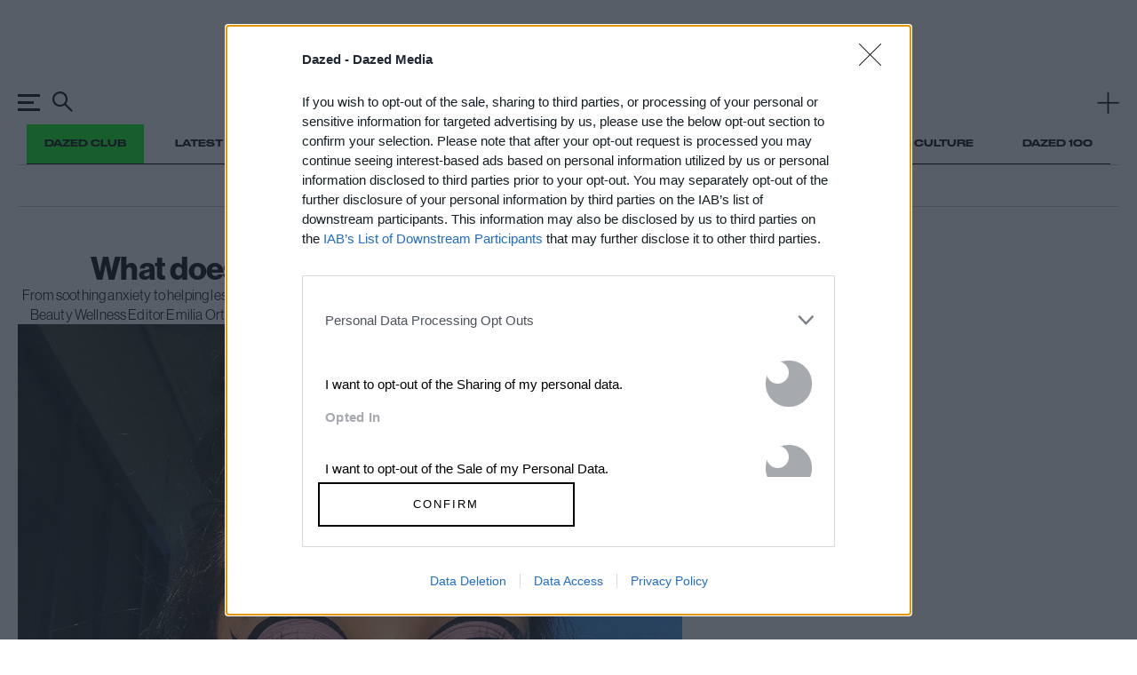

--- FILE ---
content_type: text/html; charset=utf-8
request_url: https://www.google.com/recaptcha/api2/aframe
body_size: 183
content:
<!DOCTYPE HTML><html><head><meta http-equiv="content-type" content="text/html; charset=UTF-8"></head><body><script nonce="cuw1aeSL0MjPRVwBGU6HbA">/** Anti-fraud and anti-abuse applications only. See google.com/recaptcha */ try{var clients={'sodar':'https://pagead2.googlesyndication.com/pagead/sodar?'};window.addEventListener("message",function(a){try{if(a.source===window.parent){var b=JSON.parse(a.data);var c=clients[b['id']];if(c){var d=document.createElement('img');d.src=c+b['params']+'&rc='+(localStorage.getItem("rc::a")?sessionStorage.getItem("rc::b"):"");window.document.body.appendChild(d);sessionStorage.setItem("rc::e",parseInt(sessionStorage.getItem("rc::e")||0)+1);localStorage.setItem("rc::h",'1769048821364');}}}catch(b){}});window.parent.postMessage("_grecaptcha_ready", "*");}catch(b){}</script></body></html>

--- FILE ---
content_type: text/css
request_url: https://www.dazeddigital.com/assets/css/templates/article/article.css?version=20260122-14
body_size: 28439
content:
:root{--selection-background: #00FF19;--selection-color: black;--selection-shadow: none}html,body,div,span,applet,object,iframe,h1,h2,h3,h4,h5,h6,p,blockquote,pre,a,abbr,acronym,address,big,cite,code,del,dfn,img,ins,kbd,q,s,samp,small,strike,strong,sub,sup,tt,var,b,u,i,center,dl,dt,dd,ol,ul,li,fieldset,form,label,legend,table,caption,tbody,tfoot,thead,tr,th,td,article,aside,canvas,details,embed,figure,figcaption,footer,header,hgroup,menu,nav,output,ruby,section,summary,time,mark,audio,video{margin:0;padding:0;border:0;font-size:100%;font:inherit;vertical-align:baseline}html,body{touch-action:auto}article,aside,details,figcaption,figure,footer,header,hgroup,menu,nav,section{display:block}body{line-height:1}ol,ul{list-style:none}blockquote,q{quotes:none}table{border-collapse:collapse;border-spacing:0}html{font-family:sans-serif;-webkit-text-size-adjust:100%;-ms-text-size-adjust:100%}body{margin:0}article,aside,details,figcaption,figure,footer,header,main,menu,nav,section,summary{display:block}audio,canvas,progress,video{display:inline-block;vertical-align:baseline}audio:not([controls]){display:none;height:0}[hidden],template{display:none}a{background-color:rgba(0,0,0,0);cursor:pointer}a:active,a:hover{outline:0}a:hover(:disabled),a:active(:disabled),a:focus(:disabled){outline:2px solid #00ff19}abbr[title]{border-bottom:1px dotted}b,strong{font-weight:bold}dfn{font-style:italic}h1{font-size:2em}mark{background:#ff0;color:#000}small{font-size:80%}sub,sup{font-size:75%;line-height:0;position:relative;vertical-align:baseline}sup{top:-0.5em}sub{bottom:-0.25em}img{border:0;max-width:max-content;max-width:-moz-available;max-width:-webkit-fill-available;max-width:fill-available;height:auto;vertical-align:middle}svg:not(:root){overflow:hidden}figure{margin:1em 20px}hr{box-sizing:content-box;height:0}pre{overflow:auto}code,kbd,pre,samp{font-family:monospace,monospace;font-size:1em}button{overflow:visible}button:focus{outline:0}button,select{text-transform:none}button,html input[type=button],input[type=reset],input[type=submit]{-webkit-appearance:button;cursor:pointer}button[disabled],html input[disabled]{cursor:default}button::-moz-focus-inner,input::-moz-focus-inner{border:0;padding:0}input{line-height:normal}input[type=checkbox],input[type=radio]{box-sizing:border-box;padding:0}input[type=number]::-webkit-inner-spin-button,input[type=number]::-webkit-outer-spin-button{height:auto}input[type=search]::-webkit-search-cancel-button,input[type=search]::-webkit-search-decoration{-webkit-appearance:none}fieldset{border:1px solid silver;margin:0 2px;padding:.35em .625em .75em}legend{border:0;padding:0}textarea{overflow:auto}optgroup{font-weight:bold}table{border-collapse:collapse;border-spacing:0}td,th{padding:0}::selection{background:var(--selection-background, #00FF19);color:var(--selection-color, black);text-shadow:var(--selection-shadow, none)}a:link{-webkit-tap-highlight-color:#00ff19}html,body{touch-action:auto;scroll-behavior:smooth;scroll-padding-top:var(--gHeader-height)}main{display:block}svg{fill:currentColor}#alttext-container{background:gray}:root{--gutter: 20px;--columns: 12;--columns-max: 12;--columns-article-header-max: 10;--parent-width: 100%;--dg-measure-offset: var(--gutter);--dg-measure: calc((var(--parent-width) + var(--dg-measure-offset)) * (var(--columns) / var(--columns-max)) - var(--dg-measure-offset))}.dg-width{--dg-measure-offset: var(--gutter);--dg-measure: calc((var(--parent-width) + var(--dg-measure-offset)) * (var(--columns) / var(--columns-max)) - var(--dg-measure-offset));width:calc((var(--parent-width) + var(--dg-measure-offset))*var(--columns)/var(--columns-max) - var(--dg-measure-offset));margin-inline:auto}.dg-max-width,.article-header,.article-header .main-img{--dg-measure-offset: var(--gutter);--dg-measure: calc((var(--parent-width) + var(--dg-measure-offset)) * (var(--columns) / var(--columns-max)) - var(--dg-measure-offset));max-width:calc((var(--parent-width) + var(--dg-measure-offset))*var(--columns)/var(--columns-max) - var(--dg-measure-offset));margin-inline:auto}.dg-min-width{--dg-measure-offset: var(--gutter);--dg-measure: calc((var(--parent-width) + var(--dg-measure-offset)) * (var(--columns) / var(--columns-max)) - var(--dg-measure-offset));min-width:calc((var(--parent-width) + var(--dg-measure-offset))*var(--columns)/var(--columns-max) - var(--dg-measure-offset));margin-inline:auto}@font-face{font-family:"DrukWide";src:url(/assets/fonts/DrukWide-Medium.otf) format("opentype"),url(/assets/fonts/DrukWide-Medium.ttf) format("truetype")}@font-face{font-family:"dazed-meta";src:url(/assets/fonts/DrukWide-Medium.otf) format("opentype"),url(/assets/fonts/DrukWide-Medium.ttf) format("truetype")}@font-face{font-family:"dazed-body-default";src:url(/assets/fonts/UniversNextPro--100-UltraLight-Compressed-Normal.woff2) format("woff2"),url(/assets/fonts/UniversNextPro--100-UltraLight-Compressed-Normal.woff) format("woff"),url(/assets/fonts/UniversNextPro--100-UltraLight-Compressed-Normal.ttf) format("truetype");font-weight:100;font-style:normal;font-stretch:compressed}@font-face{font-family:"dazed-body-default";src:url(/assets/fonts/UniversNextPro--100-UltraLight-Condensed-Normal.woff2) format("woff2"),url(/assets/fonts/UniversNextPro--100-UltraLight-Condensed-Normal.woff) format("woff"),url(/assets/fonts/UniversNextPro--100-UltraLight-Condensed-Normal.ttf) format("truetype");font-weight:100;font-style:normal;font-stretch:condensed}@font-face{font-family:"dazed-body-default";src:url(/assets/fonts/UniversNextPro--100-UltraLight-Condensed-Italic.woff2) format("woff2"),url(/assets/fonts/UniversNextPro--100-UltraLight-Condensed-Italic.woff) format("woff"),url(/assets/fonts/UniversNextPro--100-UltraLight-Condensed-Italic.ttf) format("truetype");font-weight:100;font-style:italic;font-stretch:condensed}@font-face{font-family:"dazed-body-default";src:url(/assets/fonts/UniversNextPro--100-UltraLight-Extended-Normal.woff2) format("woff2"),url(/assets/fonts/UniversNextPro--100-UltraLight-Extended-Normal.woff) format("woff"),url(/assets/fonts/UniversNextPro--100-UltraLight-Extended-Normal.ttf) format("truetype");font-weight:100;font-style:normal;font-stretch:extended}@font-face{font-family:"dazed-body-default";src:url(/assets/fonts/UniversNextPro--100-UltraLight-Extended-Italic.woff2) format("woff2"),url(/assets/fonts/UniversNextPro--100-UltraLight-Extended-Italic.woff) format("woff"),url(/assets/fonts/UniversNextPro--100-UltraLight-Extended-Italic.ttf) format("truetype");font-weight:100;font-style:italic;font-stretch:extended}@font-face{font-family:"dazed-body-default";src:url(/assets/fonts/UniversNextPro--100-UltraLight-Basic-Normal.woff2) format("woff2"),url(/assets/fonts/UniversNextPro--100-UltraLight-Basic-Normal.woff) format("woff"),url(/assets/fonts/UniversNextPro--100-UltraLight-Basic-Normal.ttf) format("truetype");font-weight:100;font-style:normal;font-stretch:normal}@font-face{font-family:"dazed-body-default";src:url(/assets/fonts/UniversNextPro--100-UltraLight-Basic-Italic.woff2) format("woff2"),url(/assets/fonts/UniversNextPro--100-UltraLight-Basic-Italic.woff) format("woff"),url(/assets/fonts/UniversNextPro--100-UltraLight-Basic-Italic.ttf) format("truetype");font-weight:100;font-style:italic;font-stretch:normal}@font-face{font-family:"dazed-body-default";src:url(/assets/fonts/UniversNextPro--200-Thin-Compressed-Normal.woff2) format("woff2"),url(/assets/fonts/UniversNextPro--200-Thin-Compressed-Normal.woff) format("woff"),url(/assets/fonts/UniversNextPro--200-Thin-Compressed-Normal.ttf) format("truetype");font-weight:200;font-style:normal;font-stretch:compressed}@font-face{font-family:"dazed-body-default";src:url(/assets/fonts/UniversNextPro--200-Thin-Condensed-Normal.woff2) format("woff2"),url(/assets/fonts/UniversNextPro--200-Thin-Condensed-Normal.woff) format("woff"),url(/assets/fonts/UniversNextPro--200-Thin-Condensed-Normal.ttf) format("truetype");font-weight:200;font-style:normal;font-stretch:condensed}@font-face{font-family:"dazed-body-default";src:url(/assets/fonts/UniversNextPro--200-Thin-Condensed-Italic.woff2) format("woff2"),url(/assets/fonts/UniversNextPro--200-Thin-Condensed-Italic.woff) format("woff"),url(/assets/fonts/UniversNextPro--200-Thin-Condensed-Italic.ttf) format("truetype");font-weight:200;font-style:italic;font-stretch:condensed}@font-face{font-family:"dazed-body-default";src:url(/assets/fonts/UniversNextPro--200-Thin-Extended-Normal.woff2) format("woff2"),url(/assets/fonts/UniversNextPro--200-Thin-Extended-Normal.woff) format("woff"),url(/assets/fonts/UniversNextPro--200-Thin-Extended-Normal.ttf) format("truetype");font-weight:200;font-style:normal;font-stretch:extended}@font-face{font-family:"dazed-body-default";src:url(/assets/fonts/UniversNextPro--200-Thin-Extended-Italic.woff2) format("woff2"),url(/assets/fonts/UniversNextPro--200-Thin-Extended-Italic.woff) format("woff"),url(/assets/fonts/UniversNextPro--200-Thin-Extended-Italic.ttf) format("truetype");font-weight:200;font-style:italic;font-stretch:extended}@font-face{font-family:"dazed-body-default";src:url(/assets/fonts/UniversNextPro--200-Thin-Basic-Normal.woff2) format("woff2"),url(/assets/fonts/UniversNextPro--200-Thin-Basic-Normal.woff) format("woff"),url(/assets/fonts/UniversNextPro--200-Thin-Basic-Normal.ttf) format("truetype");font-weight:200;font-style:normal;font-stretch:normal}@font-face{font-family:"dazed-body-default";src:url(/assets/fonts/UniversNextPro--200-Thin-Basic-Italic.woff2) format("woff2"),url(/assets/fonts/UniversNextPro--200-Thin-Basic-Italic.woff) format("woff"),url(/assets/fonts/UniversNextPro--200-Thin-Basic-Italic.ttf) format("truetype");font-weight:200;font-style:italic;font-stretch:normal}@font-face{font-family:"dazed-body-default";src:url(/assets/fonts/UniversNextPro--300-Light-Compressed-Normal.woff2) format("woff2"),url(/assets/fonts/UniversNextPro--300-Light-Compressed-Normal.woff) format("woff"),url(/assets/fonts/UniversNextPro--300-Light-Compressed-Normal.ttf) format("truetype");font-weight:300;font-style:normal;font-stretch:compressed}@font-face{font-family:"dazed-body-default";src:url(/assets/fonts/UniversNextPro--300-Light-Condensed-Normal.woff2) format("woff2"),url(/assets/fonts/UniversNextPro--300-Light-Condensed-Normal.woff) format("woff"),url(/assets/fonts/UniversNextPro--300-Light-Condensed-Normal.ttf) format("truetype");font-weight:300;font-style:normal;font-stretch:condensed}@font-face{font-family:"dazed-body-default";src:url(/assets/fonts/UniversNextPro--300-Light-Condensed-Italic.woff2) format("woff2"),url(/assets/fonts/UniversNextPro--300-Light-Condensed-Italic.woff) format("woff"),url(/assets/fonts/UniversNextPro--300-Light-Condensed-Italic.ttf) format("truetype");font-weight:300;font-style:italic;font-stretch:condensed}@font-face{font-family:"dazed-body-default";src:url(/assets/fonts/UniversNextPro--300-Light-Extended-Normal.woff2) format("woff2"),url(/assets/fonts/UniversNextPro--300-Light-Extended-Normal.woff) format("woff"),url(/assets/fonts/UniversNextPro--300-Light-Extended-Normal.ttf) format("truetype");font-weight:300;font-style:normal;font-stretch:extended}@font-face{font-family:"dazed-body-default";src:url(/assets/fonts/UniversNextPro--300-Light-Extended-Italic.woff2) format("woff2"),url(/assets/fonts/UniversNextPro--300-Light-Extended-Italic.woff) format("woff"),url(/assets/fonts/UniversNextPro--300-Light-Extended-Italic.ttf) format("truetype");font-weight:300;font-style:italic;font-stretch:extended}@font-face{font-family:"dazed-body-default";src:url(/assets/fonts/UniversNextPro--300-Light-Basic-Normal.woff2) format("woff2"),url(/assets/fonts/UniversNextPro--300-Light-Basic-Normal.woff) format("woff"),url(/assets/fonts/UniversNextPro--300-Light-Basic-Normal.ttf) format("truetype");font-weight:300;font-style:normal;font-stretch:normal}@font-face{font-family:"dazed-body-default";src:url(/assets/fonts/UniversNextPro--300-Light-Basic-Italic.woff2) format("woff2"),url(/assets/fonts/UniversNextPro--300-Light-Basic-Italic.woff) format("woff"),url(/assets/fonts/UniversNextPro--300-Light-Basic-Italic.ttf) format("truetype");font-weight:300;font-style:italic;font-stretch:normal}@font-face{font-family:"dazed-body-default";src:url(/assets/fonts/UniversNextPro--400-Regular-Compressed-Normal.woff2) format("woff2"),url(/assets/fonts/UniversNextPro--400-Regular-Compressed-Normal.woff) format("woff"),url(/assets/fonts/UniversNextPro--400-Regular-Compressed-Normal.ttf) format("truetype");font-weight:400;font-style:normal;font-stretch:compressed}@font-face{font-family:"dazed-body-default";src:url(/assets/fonts/UniversNextPro--400-Regular-Condensed-Normal.woff2) format("woff2"),url(/assets/fonts/UniversNextPro--400-Regular-Condensed-Normal.woff) format("woff"),url(/assets/fonts/UniversNextPro--400-Regular-Condensed-Normal.ttf) format("truetype");font-weight:400;font-style:normal;font-stretch:condensed}@font-face{font-family:"dazed-body-default";src:url(/assets/fonts/UniversNextPro--400-Regular-Condensed-Italic.woff2) format("woff2"),url(/assets/fonts/UniversNextPro--400-Regular-Condensed-Italic.woff) format("woff"),url(/assets/fonts/UniversNextPro--400-Regular-Condensed-Italic.ttf) format("truetype");font-weight:400;font-style:italic;font-stretch:condensed}@font-face{font-family:"dazed-body-default";src:url(/assets/fonts/UniversNextPro--400-Regular-Extended-Normal.woff2) format("woff2"),url(/assets/fonts/UniversNextPro--400-Regular-Extended-Normal.woff) format("woff"),url(/assets/fonts/UniversNextPro--400-Regular-Extended-Normal.ttf) format("truetype");font-weight:400;font-style:normal;font-stretch:extended}@font-face{font-family:"dazed-body-default";src:url(/assets/fonts/UniversNextPro--400-Regular-Extended-Italic.woff2) format("woff2"),url(/assets/fonts/UniversNextPro--400-Regular-Extended-Italic.woff) format("woff"),url(/assets/fonts/UniversNextPro--400-Regular-Extended-Italic.ttf) format("truetype");font-weight:400;font-style:italic;font-stretch:extended}@font-face{font-family:"dazed-body-default";src:url(/assets/fonts/UniversNextPro--400-Regular-Basic-Normal.woff2) format("woff2"),url(/assets/fonts/UniversNextPro--400-Regular-Basic-Normal.woff) format("woff"),url(/assets/fonts/UniversNextPro--400-Regular-Basic-Normal.ttf) format("truetype");font-weight:400;font-style:normal;font-stretch:normal}@font-face{font-family:"dazed-body-default";src:url(/assets/fonts/UniversNextPro--400-Regular-Basic-Italic.woff2) format("woff2"),url(/assets/fonts/UniversNextPro--400-Regular-Basic-Italic.woff) format("woff"),url(/assets/fonts/UniversNextPro--400-Regular-Basic-Italic.ttf) format("truetype");font-weight:400;font-style:italic;font-stretch:normal}@font-face{font-family:"dazed-body-default";src:url(/assets/fonts/UniversNextPro--500-Medium-Compressed-Normal.woff2) format("woff2"),url(/assets/fonts/UniversNextPro--500-Medium-Compressed-Normal.woff) format("woff"),url(/assets/fonts/UniversNextPro--500-Medium-Compressed-Normal.ttf) format("truetype");font-weight:500;font-style:normal;font-stretch:compressed}@font-face{font-family:"dazed-body-default";src:url(/assets/fonts/UniversNextPro--500-Medium-Condensed-Normal.woff2) format("woff2"),url(/assets/fonts/UniversNextPro--500-Medium-Condensed-Normal.woff) format("woff"),url(/assets/fonts/UniversNextPro--500-Medium-Condensed-Normal.ttf) format("truetype");font-weight:500;font-style:normal;font-stretch:condensed}@font-face{font-family:"dazed-body-default";src:url(/assets/fonts/UniversNextPro--500-Medium-Condensed-Italic.woff2) format("woff2"),url(/assets/fonts/UniversNextPro--500-Medium-Condensed-Italic.woff) format("woff"),url(/assets/fonts/UniversNextPro--500-Medium-Condensed-Italic.ttf) format("truetype");font-weight:500;font-style:italic;font-stretch:condensed}@font-face{font-family:"dazed-body-default";src:url(/assets/fonts/UniversNextPro--500-Medium-Extended-Normal.woff2) format("woff2"),url(/assets/fonts/UniversNextPro--500-Medium-Extended-Normal.woff) format("woff"),url(/assets/fonts/UniversNextPro--500-Medium-Extended-Normal.ttf) format("truetype");font-weight:500;font-style:normal;font-stretch:extended}@font-face{font-family:"dazed-body-default";src:url(/assets/fonts/UniversNextPro--500-Medium-Extended-Italic.woff2) format("woff2"),url(/assets/fonts/UniversNextPro--500-Medium-Extended-Italic.woff) format("woff"),url(/assets/fonts/UniversNextPro--500-Medium-Extended-Italic.ttf) format("truetype");font-weight:500;font-style:italic;font-stretch:extended}@font-face{font-family:"dazed-body-default";src:url(/assets/fonts/UniversNextPro--500-Medium-Basic-Normal.woff2) format("woff2"),url(/assets/fonts/UniversNextPro--500-Medium-Basic-Normal.woff) format("woff"),url(/assets/fonts/UniversNextPro--500-Medium-Basic-Normal.ttf) format("truetype");font-weight:500;font-style:normal;font-stretch:normal}@font-face{font-family:"dazed-body-default";src:url(/assets/fonts/UniversNextPro--500-Medium-Basic-Italic.woff2) format("woff2"),url(/assets/fonts/UniversNextPro--500-Medium-Basic-Italic.woff) format("woff"),url(/assets/fonts/UniversNextPro--500-Medium-Basic-Italic.ttf) format("truetype");font-weight:500;font-style:italic;font-stretch:normal}@font-face{font-family:"dazed-body-default";src:url(/assets/fonts/UniversNextPro--600-Bold-Condensed-Normal.woff2) format("woff2"),url(/assets/fonts/UniversNextPro--600-Bold-Condensed-Normal.woff) format("woff"),url(/assets/fonts/UniversNextPro--600-Bold-Condensed-Normal.ttf) format("truetype");font-weight:600;font-style:normal;font-stretch:condensed}@font-face{font-family:"dazed-body-default";src:url(/assets/fonts/UniversNextPro--600-Bold-Condensed-Italic.woff2) format("woff2"),url(/assets/fonts/UniversNextPro--600-Bold-Condensed-Italic.woff) format("woff"),url(/assets/fonts/UniversNextPro--600-Bold-Condensed-Italic.ttf) format("truetype");font-weight:600;font-style:italic;font-stretch:condensed}@font-face{font-family:"dazed-body-default";src:url(/assets/fonts/UniversNextPro--600-Bold-Extended-Normal.woff2) format("woff2"),url(/assets/fonts/UniversNextPro--600-Bold-Extended-Normal.woff) format("woff"),url(/assets/fonts/UniversNextPro--600-Bold-Extended-Normal.ttf) format("truetype");font-weight:600;font-style:normal;font-stretch:extended}@font-face{font-family:"dazed-body-default";src:url(/assets/fonts/UniversNextPro--600-Bold-Extended-Italic.woff2) format("woff2"),url(/assets/fonts/UniversNextPro--600-Bold-Extended-Italic.woff) format("woff"),url(/assets/fonts/UniversNextPro--600-Bold-Extended-Italic.ttf) format("truetype");font-weight:600;font-style:italic;font-stretch:extended}@font-face{font-family:"dazed-body-default";src:url(/assets/fonts/UniversNextPro--600-Bold-Basic-Normal.woff2) format("woff2"),url(/assets/fonts/UniversNextPro--600-Bold-Basic-Normal.woff) format("woff"),url(/assets/fonts/UniversNextPro--600-Bold-Basic-Normal.ttf) format("truetype");font-weight:600;font-style:normal;font-stretch:normal}@font-face{font-family:"dazed-body-default";src:url(/assets/fonts/UniversNextPro--600-Bold-Basic-Italic.woff2) format("woff2"),url(/assets/fonts/UniversNextPro--600-Bold-Basic-Italic.woff) format("woff"),url(/assets/fonts/UniversNextPro--600-Bold-Basic-Italic.ttf) format("truetype");font-weight:600;font-style:italic;font-stretch:normal}@font-face{font-family:"dazed-body-default";src:url(/assets/fonts/UniversNextPro--700-Heavy-Condensed-Normal.woff2) format("woff2"),url(/assets/fonts/UniversNextPro--700-Heavy-Condensed-Normal.woff) format("woff"),url(/assets/fonts/UniversNextPro--700-Heavy-Condensed-Normal.ttf) format("truetype");font-weight:700;font-style:normal;font-stretch:condensed}@font-face{font-family:"dazed-body-default";src:url(/assets/fonts/UniversNextPro--700-Heavy-Extended-Normal.woff2) format("woff2"),url(/assets/fonts/UniversNextPro--700-Heavy-Extended-Normal.woff) format("woff"),url(/assets/fonts/UniversNextPro--700-Heavy-Extended-Normal.ttf) format("truetype");font-weight:700;font-style:normal;font-stretch:extended}@font-face{font-family:"dazed-body-default";src:url(/assets/fonts/UniversNextPro--700-Heavy-Extended-Italic.woff2) format("woff2"),url(/assets/fonts/UniversNextPro--700-Heavy-Extended-Italic.woff) format("woff"),url(/assets/fonts/UniversNextPro--700-Heavy-Extended-Italic.ttf) format("truetype");font-weight:700;font-style:italic;font-stretch:extended}@font-face{font-family:"dazed-body-default";src:url(/assets/fonts/UniversNextPro--700-Heavy-Basic-Normal.woff2) format("woff2"),url(/assets/fonts/UniversNextPro--700-Heavy-Basic-Normal.woff) format("woff"),url(/assets/fonts/UniversNextPro--700-Heavy-Basic-Normal.ttf) format("truetype");font-weight:700;font-style:normal;font-stretch:normal}@font-face{font-family:"dazed-body-default";src:url(/assets/fonts/UniversNextPro--700-Heavy-Basic-Italic.woff2) format("woff2"),url(/assets/fonts/UniversNextPro--700-Heavy-Basic-Italic.woff) format("woff"),url(/assets/fonts/UniversNextPro--700-Heavy-Basic-Italic.ttf) format("truetype");font-weight:700;font-style:italic;font-stretch:normal}@font-face{font-family:"dazed-body-default";src:url(/assets/fonts/UniversNextPro--800-Black-Condensed-Normal.woff2) format("woff2"),url(/assets/fonts/UniversNextPro--800-Black-Condensed-Normal.woff) format("woff"),url(/assets/fonts/UniversNextPro--800-Black-Condensed-Normal.ttf) format("truetype");font-weight:800;font-style:normal;font-stretch:condensed}@font-face{font-family:"dazed-body-default";src:url(/assets/fonts/UniversNextPro--800-Black-Condensed-Italic.woff2) format("woff2"),url(/assets/fonts/UniversNextPro--800-Black-Condensed-Italic.woff) format("woff"),url(/assets/fonts/UniversNextPro--800-Black-Condensed-Italic.ttf) format("truetype");font-weight:800;font-style:italic;font-stretch:condensed}@font-face{font-family:"dazed-body-default";src:url(/assets/fonts/UniversNextPro--800-Black-Extended-Normal.woff2) format("woff2"),url(/assets/fonts/UniversNextPro--800-Black-Extended-Normal.woff) format("woff"),url(/assets/fonts/UniversNextPro--800-Black-Extended-Normal.ttf) format("truetype");font-weight:800;font-style:normal;font-stretch:extended}@font-face{font-family:"dazed-body-default";src:url(/assets/fonts/UniversNextPro--800-Black-Extended-Italic.woff2) format("woff2"),url(/assets/fonts/UniversNextPro--800-Black-Extended-Italic.woff) format("woff"),url(/assets/fonts/UniversNextPro--800-Black-Extended-Italic.ttf) format("truetype");font-weight:800;font-style:italic;font-stretch:extended}@font-face{font-family:"dazed-body-default";src:url(/assets/fonts/UniversNextPro--800-Black-Basic-Normal.woff2) format("woff2"),url(/assets/fonts/UniversNextPro--800-Black-Basic-Normal.woff) format("woff"),url(/assets/fonts/UniversNextPro--800-Black-Basic-Normal.ttf) format("truetype");font-weight:800;font-style:normal;font-stretch:normal}@font-face{font-family:"dazed-body-default";src:url(/assets/fonts/UniversNextPro--800-Black-Basic-Italic.woff2) format("woff2"),url(/assets/fonts/UniversNextPro--800-Black-Basic-Italic.woff) format("woff"),url(/assets/fonts/UniversNextPro--800-Black-Basic-Italic.ttf) format("truetype");font-weight:800;font-style:italic;font-stretch:normal}@font-face{font-family:"dazed-body-default";src:url(/assets/fonts/UniversNextPro--900-ExtraBlack-Condensed-Normal.woff2) format("woff2"),url(/assets/fonts/UniversNextPro--900-ExtraBlack-Condensed-Normal.woff) format("woff"),url(/assets/fonts/UniversNextPro--900-ExtraBlack-Condensed-Normal.ttf) format("truetype");font-weight:900;font-style:normal;font-stretch:condensed}@font-face{font-family:"dazed-body-default";src:url(/assets/fonts/UniversNextPro--900-ExtraBlack-Condensed-Italic.woff2) format("woff2"),url(/assets/fonts/UniversNextPro--900-ExtraBlack-Condensed-Italic.woff) format("woff"),url(/assets/fonts/UniversNextPro--900-ExtraBlack-Condensed-Italic.ttf) format("truetype");font-weight:900;font-style:italic;font-stretch:condensed}@font-face{font-family:"dazed-body-default";src:url(/assets/fonts/UniversNextPro--900-ExtraBlack-Extended-Normal.woff2) format("woff2"),url(/assets/fonts/UniversNextPro--900-ExtraBlack-Extended-Normal.woff) format("woff"),url(/assets/fonts/UniversNextPro--900-ExtraBlack-Extended-Normal.ttf) format("truetype");font-weight:900;font-style:normal;font-stretch:extended}@font-face{font-family:"dazed-body-default";src:url(/assets/fonts/UniversNextPro--900-ExtraBlack-Extended-Italic.woff2) format("woff2"),url(/assets/fonts/UniversNextPro--900-ExtraBlack-Extended-Italic.woff) format("woff"),url(/assets/fonts/UniversNextPro--900-ExtraBlack-Extended-Italic.ttf) format("truetype");font-weight:900;font-style:italic;font-stretch:extended}@font-face{font-family:"dazed-body-default";src:url(/assets/fonts/UniversNextPro--900-ExtraBlack-Basic-Normal.woff2) format("woff2"),url(/assets/fonts/UniversNextPro--900-ExtraBlack-Basic-Normal.woff) format("woff"),url(/assets/fonts/UniversNextPro--900-ExtraBlack-Basic-Normal.ttf) format("truetype");font-weight:900;font-style:normal;font-stretch:normal}@font-face{font-family:"dazed-body-default";src:url(/assets/fonts/UniversNextPro--900-ExtraBlack-Basic-Italic.woff2) format("woff2"),url(/assets/fonts/UniversNextPro--900-ExtraBlack-Basic-Italic.woff) format("woff"),url(/assets/fonts/UniversNextPro--900-ExtraBlack-Basic-Italic.ttf) format("truetype");font-weight:900;font-style:italic;font-stretch:normal}@font-face{font-family:"haas";src:url(/assets/fonts/NeueHaasGroteskDisplay--100-UltraThin-Italic.otf);font-style:Italic;font-weight:100}@font-face{font-family:"haas";src:url(/assets/fonts/NeueHaasGroteskDisplay--100-UltraThin-Normal.otf);font-style:Normal;font-weight:100}@font-face{font-family:"haas";src:url(/assets/fonts/NeueHaasGroteskDisplay--200-Thin-Italic.otf);font-style:Italic;font-weight:200}@font-face{font-family:"haas";src:url(/assets/fonts/NeueHaasGroteskDisplay--200-Thin-Normal.otf);font-style:Normal;font-weight:200}@font-face{font-family:"haas";src:url(/assets/fonts/NeueHaasGroteskDisplay--300-ExtraLight-Italic.otf);font-style:Italic;font-weight:300}@font-face{font-family:"haas";src:url(/assets/fonts/NeueHaasGroteskDisplay--300-ExtraLight-Normal.otf);font-style:Normal;font-weight:300}@font-face{font-family:"haas";src:url(/assets/fonts/NeueHaasGroteskDisplay--400-Light-Italic.otf);font-style:Italic;font-weight:400}@font-face{font-family:"haas";src:url(/assets/fonts/NeueHaasGroteskDisplay--400-Light-Normal.otf);font-style:Normal;font-weight:400}@font-face{font-family:"haas";src:url(/assets/fonts/NeueHaasGroteskDisplay--500-Regular-Italic.otf);font-style:Italic;font-weight:500}@font-face{font-family:"haas";src:url(/assets/fonts/NeueHaasGroteskDisplay--500-Regular-Normal.otf);font-style:Normal;font-weight:500}@font-face{font-family:"haas";src:url(/assets/fonts/NeueHaasGroteskDisplay--600-Medium-Normal.otf);font-style:Normal;font-weight:600}@font-face{font-family:"haas";src:url(/assets/fonts/NeueHaasGroteskDisplay--600-Medium-Italic.otf);font-style:Italic;font-weight:600}@font-face{font-family:"haas";src:url(/assets/fonts/NeueHaasGroteskDisplay--700-Bold-Normal.otf);font-style:Normal;font-weight:700}@font-face{font-family:"haas";src:url(/assets/fonts/NeueHaasGroteskDisplay--700-Bold-Italic.otf);font-style:Italic;font-weight:700}@font-face{font-family:"haas";src:url(/assets/fonts/NeueHaasGroteskDisplay--900-Black-Italic.otf);font-style:Italic;font-weight:900}@font-face{font-family:"haas";src:url(/assets/fonts/NeueHaasGroteskDisplay--900-Black-Normal.otf);font-style:Normal;font-weight:900}@font-face{font-family:"Universe Next Pro Extra Black";src:url(/assets/fonts/UniversNextPro-XBlack.ttf)}@font-face{font-family:"UniversNextPro-BoldExt";src:url(/assets/fonts/normal_expanded_600.woff) format("woff"),url(/assets/fonts/normal_expanded_600.woff2) format("woff2")}@font-face{font-family:"Univers Condensed Bold";src:url(/assets/fonts/UniversCnBold.ttf)}@font-face{font-family:"Univers-Pro-Condensed-Heavy";src:url(/assets/fonts/UniversNextPro-HeavyCond.ttf)}@font-face{font-family:"Univers-Pro-Bold";src:url(/assets/fonts/UniversNextPro-Bold.ttf)}@font-face{font-family:"Univers-Pro-Heavy";src:url(/assets/fonts/UniversNextPro-Heavy.ttf)}@font-face{font-family:"Univers-Pro-Extra-Black";src:url(/assets/fonts/UniversNextPro-BlackExt.ttf)}@font-face{font-family:"Univers Bold";src:url(/assets/fonts/UniversBold.ttf)}@font-face{font-family:"Compacta-LT-Std-Black";src:url(/assets/fonts/Compacta-LT-Std-Black.ttf)}@font-face{font-family:"futura";font-style:normal;font-weight:400;src:url(/assets/fonts/Futura-book.woff2) format("woff2"),url(/assets/fonts/Futura-book.woff) format("woff")}@font-face{font-family:"futura-italic";font-style:italic;font-weight:400;src:url(/assets/fonts/Futura-book-italic.woff2) format("woff2"),url(/assets/fonts/Futura-bold-talic.woff) format("woff")}@font-face{font-family:"futura-bold";font-style:normal;font-weight:700;src:url(/assets/fonts/Futura-bold.woff2) format("woff2"),url(/assets/fonts/Futura-bold.woff) format("woff")}@font-face{font-family:"futura-bold-italic";font-style:italic;font-weight:700;src:url(/assets/fonts/Futura-bold-talic.woff2) format("woff2"),url(/assets/fonts/Futura-bold-talic.woff) format("woff")}@font-face{font-family:"theinhardtd-regular";font-weight:500;src:url(/assets/fonts/Theinhardt-Regular.otf) format("opentype")}@font-face{font-family:"HelveticaNowText";src:url(/assets/fonts/HelveticaNowText-Regular.ttf) format("truetype");font-weight:400;font-style:normal;font-display:block}@font-face{font-family:"HelveticaNowText";src:url(/assets/fonts/HelveticaNowText-Light.ttf) format("truetype");font-weight:300;font-style:normal;font-display:block}@font-face{font-family:"HelveticaNowText";src:url(/assets/fonts/HelveticaNowText-LtIt.ttf) format("truetype");font-weight:300;font-style:italic;font-display:block}@font-face{font-family:"HelveticaNowText";src:url(/assets/fonts/HelveticaNowText-Medium.ttf) format("truetype");font-weight:500;font-style:normal;font-display:block}@font-face{font-family:"HelveticaNowText";src:url(/assets/fonts/HelveticaNowText-MdIt.ttf) format("truetype");font-weight:500;font-style:italic;font-display:block}@font-face{font-family:"HelveticaNowText";src:url(/assets/fonts/HelveticaNowText-Bold.ttf) format("truetype");font-weight:700;font-style:normal;font-display:block}@font-face{font-family:"HelveticaNowText";src:url(/assets/fonts/HelveticaNowText-BdIt.ttf) format("truetype");font-weight:700;font-style:italic;font-display:block}[data-cms-template=listicle-template] .article-header .article-series,[data-cms-template=standard-template] .article-header .article-series{padding-top:14px;padding-bottom:7px;padding-bottom:14px}.article-footer .article-series .series,[data-cms-template=listicle-template] .article-header .series,[data-cms-template=standard-template] .article-header .series{color:rgba(0,0,0,.7);background-color:#fff;cursor:pointer;display:inline-block;padding:4px 9px;text-decoration:none;-webkit-transition:all .4s ease-out;-moz-transition:all .4s ease-out;-ms-transition:all .4s ease-out;-o-transition:all .4s ease-out;transition:all .4s ease-out;-webkit-font-smoothing:antialiased;-webkit-backface-visibility:hidden;text-transform:uppercase;height:fit-content}[data-cms-template=listicle-template] .article-footer .article-series .series,.article-footer .article-series [data-cms-template=listicle-template] .series,[data-cms-template=listicle-template] .article-header .series,[data-cms-template=standard-template] .article-footer .article-series .series,.article-footer .article-series [data-cms-template=standard-template] .series,[data-cms-template=standard-template] .article-header .series{font-size:.5625em;line-height:.8888888889em;border:1px solid rgba(0,0,0,.7);border-radius:8px}[data-cms-template=listicle-template] .article-footer .article-series .series:hover,.article-footer .article-series [data-cms-template=listicle-template] .series:hover,[data-cms-template=listicle-template] .article-header .series:hover,[data-cms-template=standard-template] .article-footer .article-series .series:hover,.article-footer .article-series [data-cms-template=standard-template] .series:hover,[data-cms-template=standard-template] .article-header .series:hover{background-color:#000;color:#fff}.article-footer .article-series .series:not(:last-child),[data-cms-template=listicle-template] .article-header .series:not(:last-child),[data-cms-template=standard-template] .article-header .series:not(:last-child){margin-right:5px}.article-list .vertical-tag,.article-list .tags .category,.article-list .article-header figure .img-caption .category,.article-header figure .article-list .img-caption .category,.article-list .article-footer .article-series .series .category,.article-footer .article-series .article-list .series .category,.article-list .article-header .series .category,.article-header .article-list .series .category,.tags .article-list .category,.article-header figure .img-caption .article-list .category,.article-footer .article-series .series .article-list .category,.article-header .series .article-list .category{font-size:.625em;line-height:1em;background-color:#000;color:#fff;text-align:left;font-family:"dazed-meta",sans-serif;font-weight:500;display:inline-block;min-width:70px;padding:5px;padding-right:40px;margin-top:0;margin-bottom:4px}.article-list .vertical-tag:hover,.article-list .tags .category:hover,.article-list .article-header figure .img-caption .category:hover,.article-header figure .article-list .img-caption .category:hover,.article-list .article-footer .article-series .series .category:hover,.article-footer .article-series .article-list .series .category:hover,.article-list .article-header .series .category:hover,.article-header .article-list .series .category:hover,.tags .article-list .category:hover,.article-header figure .img-caption .article-list .category:hover,.article-footer .article-series .series .article-list .category:hover,.article-header .series .article-list .category:hover{background-color:#000;color:#fff;padding-left:40px}.vertical-tag,.tags .category,.article-header figure .img-caption .category,.article-footer .article-series .series .category,.article-header .series .category{letter-spacing:0;text-transform:uppercase;text-decoration:none;transition:all .4s ease-in-out;white-space:nowrap;margin-right:10px;color:currentColor}.tags,.article-header figure .img-caption,.article-footer .article-series .series,.article-header .series{letter-spacing:0;font-style:normal;color:currentColor}[data-cms-template=listicle-template] .tags,[data-cms-template=listicle-template] .article-header figure .img-caption,.article-header figure [data-cms-template=listicle-template] .img-caption,[data-cms-template=listicle-template] .article-footer .article-series .series,.article-footer .article-series [data-cms-template=listicle-template] .series,[data-cms-template=listicle-template] .article-header .series,.article-header [data-cms-template=listicle-template] .series,[data-cms-template=standard-template] .tags,[data-cms-template=standard-template] .article-header figure .img-caption,.article-header figure [data-cms-template=standard-template] .img-caption,[data-cms-template=standard-template] .article-footer .article-series .series,.article-footer .article-series [data-cms-template=standard-template] .series,[data-cms-template=standard-template] .article-header .series,.article-header [data-cms-template=standard-template] .series{color:rgba(0,0,0,.7);font-family:"dazed-meta",sans-serif;font-weight:900}.design-grid.show~main .tags,.design-grid.show~main .article-header figure .img-caption,.article-header figure .design-grid.show~main .img-caption,.design-grid.show~main .article-footer .article-series .series,.article-footer .article-series .design-grid.show~main .series,.design-grid.show~main .article-header .series,.article-header .design-grid.show~main .series{background-color:rgba(148,17,235,.3568627451)}.tags a,.article-header figure .img-caption a,.article-footer .article-series .series a,.article-header .series a{margin-right:10px;margin-top:4px}[data-cms-template=longread-template] .tags a,[data-cms-template=longread-template] .article-header figure .img-caption a,.article-header figure [data-cms-template=longread-template] .img-caption a,[data-cms-template=longread-template] .article-footer .article-series .series a,.article-footer .article-series [data-cms-template=longread-template] .series a,[data-cms-template=longread-template] .article-header .series a,.article-header [data-cms-template=longread-template] .series a{margin-inline-end:20px;font-size:14px}[data-cms-template=longread-template] .tags a:not(:last-child):after,[data-cms-template=longread-template] .article-header figure .img-caption a:not(:last-child):after,.article-header figure [data-cms-template=longread-template] .img-caption a:not(:last-child):after,[data-cms-template=longread-template] .article-footer .article-series .series a:not(:last-child):after,.article-footer .article-series [data-cms-template=longread-template] .series a:not(:last-child):after,[data-cms-template=longread-template] .article-header .series a:not(:last-child):after,.article-header [data-cms-template=longread-template] .series a:not(:last-child):after{content:" ‒ ";content:" – ";content:" — ";content:" - ";margin-inline-start:20px}.tags .sections,.article-header figure .img-caption .sections,.article-footer .article-series .series .sections,.article-header .series .sections{display:flex;align-items:start;flex-wrap:wrap}.info-note,.article-header .main-img .img-caption,.article-header .meta{font-size:.6875em;letter-spacing:.07em;color:#000;font-style:italic;text-transform:uppercase}.info-note a,.article-header .main-img .img-caption a,.article-header .meta a{text-transform:uppercase;letter-spacing:.09em;display:inline-block;background-color:#000;background-color:orange;color:#fff;min-width:70px;margin-right:10px;padding:4px;padding-right:17px;text-align:left;text-decoration:none;transition:all .4s ease-in-out;max-width:160px;margin-bottom:4px}.info-note a:hover,.article-header .main-img .img-caption a:hover,.article-header .meta a:hover{background-color:#000;background-color:green;color:#fff;padding-left:2px;padding-right:2px}.info-note .sections,.article-header .main-img .img-caption .sections,.article-header .meta .sections{display:flex}.hidden{display:none;visibility:hidden}.design-grid.show~main .preserve-aspect-ratio{background-color:rgba(255,0,0,.4)}@media(min-width: 1024px){.hidden-desktop{display:none}main .hidden-desktop{display:none}.design-grid.show~.hidden-desktop{display:flex;background-color:rgba(0,0,255,.2)}body#body .design-grid.show~.hidden-desktop{display:flex;background-color:rgba(0,0,255,.2)}}.cassette-scripts{display:block;border:8px solid #b70000;padding:14px;overflow:scroll;font-family:monospace;background:rgba(41,30,64,.8);color:#fff}.visual-logs{position:fixed;bottom:8px;left:8px;z-index:10;font-family:"Iosevka","haas",sans-serif;letter-spacing:-0.01em}.visual-logs .wrapper{display:flex;flex-direction:column-reverse;margin:0 auto;position:absolute;bottom:0;gap:8px;min-width:30vw;min-width:300px;max-height:calc(100vh - 260px);overflow-x:auto}.visual-logs .log{display:flex;background-color:rgba(46,51,61,.8);color:#fff;border-radius:.375em;padding:1em .85em;position:relative}.visual-logs .log.history-replace{background-color:#b77700}.visual-logs .log.history-replace .title:before{content:"⌛ "}.visual-logs .log.google-analytics{background-color:#2e333d;background-color:#262779}.visual-logs .log.google-analytics .title:before{content:"🏷️ "}.visual-logs .log.init{background-color:#00a8b7}.visual-logs .log.init .title:before{content:"🏃‍♂️ "}.visual-logs .title,.visual-logs .msg{margin-right:.75em;text-wrap:nowrap}.visual-logs .title{font-weight:600}.visual-logs .meta{margin-left:auto;margin-right:-0.5em;font-family:"Iosevka","Courier New",Courier,monospace;width:max-content}.visual-logs .location,.visual-logs .timestamp{margin-inline-start:.15em}.visual-logs .location:hover>.reveal,.visual-logs .timestamp:hover>.reveal{display:block}.visual-logs .reveal{display:none;position:absolute;z-index:1;top:30px;left:13px;background:rgba(0,0,0,.8);padding:.4em .9em;font-size:.8em}body#body .dev-view-only,body .dev-view-only,.dev-view-only{display:none}body#body .design-grid.show~main body#body .dev-view-only,.design-grid.show~main body#body .dev-view-only,body#body .design-grid.show~main body .dev-view-only,.design-grid.show~main body .dev-view-only,body#body .design-grid.show~main .dev-view-only,.design-grid.show~main .dev-view-only{display:block}body#body .design-grid.show~main body#body .dev-view-hide,.design-grid.show~main body#body .dev-view-hide,body#body .design-grid.show~main body .dev-view-hide,.design-grid.show~main body .dev-view-hide,body#body .design-grid.show~main .dev-view-hide,.design-grid.show~main .dev-view-hide{display:none}.dev-view-size{height:0;position:relative;display:none}.dev-view-size>div{position:absolute;font-size:.9em;line-height:1em;background:#37045e;padding:4px 10px;top:4px;left:4px;z-index:9999;color:#fff;font-weight:600;font-family:"Iosevka","Iosevka NF",monospace;text-shadow:2px 2px 1px #000;opacity:.9}body{font-family:"haas",sans-serif}figure label.control{display:none}@media(max-width: 950px){.longread .article-body-container .wrapper{width:100%}}.article-footer{display:flex;justify-content:center;margin-left:auto;margin-right:auto;max-width:1516px}@media(max-width: 768px){.article-footer .wrapper{max-width:100%;padding-left:20px;padding-right:20px;box-sizing:border-box}}@media(min-width: 769px){.article-footer .wrapper{padding-left:20px;padding-right:20px;width:calc((100% + 20px)*.5 - 20px)}}.article-header{text-align:center}[data-cms-template=longread-template] .article-header .series{text-decoration:none;text-transform:uppercase;letter-spacing:0;transition:all .4s ease-in-out;white-space:nowrap}.article-header .providers{margin:45px 0;padding-left:20px;padding-right:20px;box-sizing:border-box}.article-header .contributors{letter-spacing:0;font-weight:700;text-transform:uppercase;font-size:.875em;line-height:1.1428571429em}main .article-header .contributors{margin-bottom:10px}.article-header .contributors .contributor{display:inline-block}.article-header .contributors .contributor:not(:first-child) .contributor-role:before{content:"Don't comment me out, so the element doesn't disappear";content:"•";display:inline-block;margin-left:5px;margin-right:5px}.article-header .contributors .contributor .contributor-role:after{content:"  "}.article-header .contributors a{color:inherit;text-decoration:none}.article-header .contributors a:hover{background-color:rgba(0,0,0,0);text-decoration:underline;color:#000}.article-header .sponsored-by{text-transform:uppercase;font-size:.6875em;line-height:1.1818181818em;font-weight:500}body svg{display:inline-block}.grid{max-width:1260px;margin-left:auto;margin-right:auto;box-sizing:border-box;width:100%}@media(min-width: 1300px){.grid{box-sizing:content-box;padding:0}}.hidden{display:none}body svg{display:inline-block}.grid{max-width:1260px;margin-left:auto;margin-right:auto;box-sizing:border-box;width:100%}@media(min-width: 1300px){.grid{box-sizing:content-box;padding:0}}.hidden{display:none}.header-ad .advert{min-height:90px}@media(max-width: 599px){.header-ad .advert{min-height:50px}}.advert-container{position:relative;min-height:250px;display:flex;min-height:90px}.design-grid.show~main .advert-container{background-color:rgba(255,0,0,.4)}.advert-container.placeholder{height:1px;opacity:0;overflow:hidden;min-height:0}@media(max-width: 599px){.advert-container{overflow:visible}.advert-container:not(.non-sticky){min-height:100vh;position:relative;height:50vh;display:block}.advert-container>div{display:flex;align-items:center;justify-content:center;position:sticky;position:-webkit-sticky;top:30vh;height:auto;width:100%;margin-top:0em !important}.advert-container>div::before{content:"";width:100%;position:absolute;max-width:300px;margin:0 auto auto auto;background-color:#e8e8e8;height:40px;display:block;visibility:visible;left:0;right:0;z-index:-1}}@media(max-width: 599px){.advert-container.bot_ad{margin-bottom:3em !important}}:root{--gHeader-ad-shown: 1;--gHeader-ad-height: 90px;--gHeader-ad-height-desktop: 90px;--gHeader-ad-height-mobile: 50px;--gHeader-logo-strip-height: 100px;--gHeader-logo-strip-height-mobile: 70px;--gHeader-logo-strip-height-condensed: 50px;--gHeader-nav-link-height: 45px;--gHeader-nav-border-height: 1px;--gHeader-nav-panel-height: calc(var(--gHeader-nav-link-height) + var(--gHeader-nav-border-height));--gHeader-height: calc((var(--gHeader-ad-height) * var(--gHeader-ad-shown, 1)) + var(--gHeader-logo-strip-height));--gHeader-height-condensed: calc((var(--gHeader-ad-height-condensed) * var(--gHeader-ad-shown, 1)) + var(--gHeader-logo-strip-height));--gHeader-height-mobile: calc((var(--gHeader-ad-height-mobile) * var(--gHeader-ad-shown, 1)) + var(--gHeader-logo-strip-height-mobile));--gHeader-height-mobile-condensed: calc((var(--gHeader-ad-height-condensed) * var(--gHeader-ad-shown, 1)) + var(--gHeader-logo-strip-height-mobile));--gHeaderNav-height: calc((var(--gHeader-ad-height) * var(--gHeader-ad-shown, 1)) + var(--gHeader-logo-strip-height) + var(--gHeader-nav-panel-height));--gHeaderNav-height-condensed: calc((var(--gHeader-ad-height-condensed) * var(--gHeader-ad-shown, 1)) + var(--gHeader-logo-strip-height) + var(--gHeader-nav-panel-height));--gHeaderNoNav-height: calc((var(--gHeader-ad-height) * var(--gHeader-ad-shown, 1)) + var(--gHeader-logo-strip-height));--gHeaderNoNav-height-condensed: calc((var(--gHeader-ad-height-condensed) * var(--gHeader-ad-shown, 1)) + var(--gHeader-logo-strip-height))}@media(max-width: 898px){:root{--gHeader-ad-height: var(--gHeader-ad-height-mobile);--gHeader-logo-strip-height: var(--gHeader-logo-strip-height-mobile)}}@media(max-width: 898px)and (max-height: 800px){:root{--gHeader-logo-strip-height: var(--gHeader-logo-strip-height-condensed)}}@media(max-height: 800px){:root{--gHeader-logo-strip-height: var(--gHeader-logo-strip-height-condensed)}}@media(min-width: 1200px){:root{--gHeader-height: var(--gHeaderNav-height)}}body:not(.is-near-top).ad-hidden main{--gHeader-ad-height: 0px;--gHeader-ad-shown: 0}.global-header-old,.global-header-from-homepage-refactor-version{position:sticky;top:0;width:100%;z-index:102;background-color:#fff}.global-header-old a,.global-header-from-homepage-refactor-version a{text-decoration:none}.global-header-old .grid,.global-header-from-homepage-refactor-version .grid{max-width:1280px;margin-left:auto;margin-right:auto;padding-left:20px;padding-right:20px}.global-header-old~main,.global-header-from-homepage-refactor-version~main{padding-top:var(--gHeader-height, 181px)}@media(min-width: 1200px){.global-header-old~main,.global-header-from-homepage-refactor-version~main{padding-top:var(--gHeaderNav-height, 226px)}}@media(max-width: 599px){.global-header-old~main,.global-header-from-homepage-refactor-version~main{padding-top:var(--gHeaderNav-height, 129px)}}.global-header-old.hidden__ad .navigation__box-wrapper,.global-header-from-homepage-refactor-version.hidden__ad .navigation__box-wrapper{transition:all .4s ease-in-out;margin-top:-150px}.global-header-old.hidden__nav .navigation__panel,.global-header-from-homepage-refactor-version.hidden__nav .navigation__panel{transition:all .4s ease-in-out;margin-top:-46px;margin-bottom:0}.global-header-old-logo__wrapper,.global-header-from-homepage-refactor-version-logo__wrapper{color:#000;margin-top:20px;margin-bottom:20px;margin-left:auto;margin-right:auto;width:150px;z-index:12}.global-header-old-logo__wrapper.beauty,.global-header-from-homepage-refactor-version-logo__wrapper.beauty{margin-top:8px;margin-bottom:8px}@media(min-width: 898px){.global-header-old-logo__wrapper,.global-header-from-homepage-refactor-version-logo__wrapper{width:200px}}@media(max-height: 800px){.global-header-old-logo__wrapper,.global-header-from-homepage-refactor-version-logo__wrapper{width:120px}}.design-grid.show~header{opacity:.5;border-bottom:1px solid red}.design-grid.show~main{background:#5f9ea0}.design-grid.show~main>div,.design-grid.show~main>article{background-color:#fff}input.control-input{z-index:-1;opacity:0;visibility:hidden;position:fixed;left:10px;top:10px;left:-100em;top:-100em}input.control-input.show,html[data-currentdomain=localhost] input.control-input.dev{visibility:visible;opacity:1;z-index:999}#dev-mode{top:10px;left:10px;z-index:103;opacity:1;visibility:hidden}#dev-mode+.control-input-label{margin-block:1em;top:-4px;font-size:12px;cursor:pointer;background-color:rgba(0,0,0,.2);color:#fff;font-weight:600;padding:5px;width:60px;text-align:center;display:none;left:34px;position:fixed;z-index:104}#dev-mode.dev-show{visibility:visible}#dev-mode.dev-show+.control-input-label{display:inline-block}.design-grid{--columns: 12;--columns-max: 10;position:fixed;top:0;bottom:0;left:0;right:0;z-index:1000;margin-top:0 !important;margin-bottom:0 !important;padding-left:20px;padding-right:20px;height:0vh;transition:all .4s ease-in-out;font-size:.8em}.design-grid.hide,.design-grid .hide{display:none !important}.design-grid>.inner{display:flex;gap:20px;margin-inline:auto;height:100%;max-width:1516px}.design-grid>.inner div{background-color:rgba(255,0,0,.12);height:100%;flex-grow:1}.design-grid>.inner div:first-child,.design-grid>.inner div:last-child{background-color:rgba(255,0,0,.2)}.design-grid>.dev.controls{background-color:hsla(0,0%,100%,.8);height:90px;left:0;right:0;position:fixed;display:flex;justify-content:center;align-items:center;flex-wrap:wrap;transition:all .4s ease-in-out}.design-grid>.dev.controls .control{background-color:rgba(0,0,0,.8);color:#fff;padding:5px;margin-left:6px;margin-right:6px;border-radius:3px;transition:all .4s ease-in-out}.design-grid>.dev.controls .control:hover{box-shadow:0px 0px 9px 1px rgba(45,255,196,.9);background-color:rgba(0,0,50,.9)}.design-grid>.dev.controls .control .label{margin-left:4px}#smaller-body-text:checked~.design-grid>.dev.controls .control[for=smaller-body-text],#readmore-has-color:checked~.design-grid>.dev.controls .control[for=readmore-has-color],#header-mode:checked~.design-grid>.dev.controls .control[for=header-mode]{background:green}#smaller-body-text:checked~.design-grid>.dev.controls .control[for=smaller-body-text] .checkbox:before,#readmore-has-color:checked~.design-grid>.dev.controls .control[for=readmore-has-color] .checkbox:before,#header-mode:checked~.design-grid>.dev.controls .control[for=header-mode] .checkbox:before{background-color:currentColor}.design-grid>.dev.controls .checkbox{width:8px;height:8px;display:inline-block;margin-right:4px;border-radius:11px;border:1px solid currentColor;padding:3px;vertical-align:text-top}.design-grid>.dev.controls .checkbox:before{content:"";width:8px;height:8px;display:block;border-radius:8px;transition:all .4s ease-in-out;background-color:rgba(0,0,0,0)}.design-grid.show{height:14vh}.design-grid.show>.dev.controls{top:0}.design-grid.show~main{border-top:1px solid red;border-bottom:1px solid red}.design-grid.show~main .contributors,.design-grid.show~main .article-series,.design-grid.show~main .img-caption .inner{background-color:rgba(0,255,0,.4)}.design-grid.show~main .contributors>div,.design-grid.show~main .article-series>div,.design-grid.show~main .img-caption .inner>div{background-color:rgba(255,0,0,.4)}body.overlay-on{overflow-y:auto;width:100%}@media(min-width: 898px){.search .input-box{display:none}}.global-header{position:fixed;top:0;width:100%;z-index:102;transition:all .4s ease-in-out;background-color:#fff}#weborama_pushdown_divbody~.global-header{--gHeader-ad-height: 0;--gHeader-ad-height-mobile: 0;position:sticky;top:0}#weborama_pushdown_divbody~.global-header~main{--gHeader-ad-height: 0;--gHeader-ad-height-mobile: 0;--gHeader-height: calc(var(--gHeader-ad-height) + var(--gHeader-logo-strip-height));--gHeader-height-mobile: calc(var(--gHeader-ad-height-mobile) + var(--gHeader-logo-strip-height-mobile));--gHeaderNav-height: calc(var(--gHeader-nav-panel-height))}#weborama_pushdown_divbody~.global-header>.header-ad{height:0;overflow:hidden}.global-header a{text-decoration:none}.global-header .grid{max-width:1280px;margin-left:auto;margin-right:auto;padding-left:20px;padding-right:20px}.global-header~main{padding-top:181px;padding-top:190px;--main-padding: calc(var(--gHeader-ad-height) + var(--gHeader-logo-strip-height));padding-top:var(--main-padding, 190px)}@media(min-width: 1200px){.global-header~main{--main-padding: calc(var(--gHeader-ad-height) + var(--gHeader-logo-strip-height) + var(--gHeader-nav-panel-height))}}.global-header.ad-hidden{top:calc(0px - var(--gHeader-ad-height))}body.is-near-top .global-header{top:0}.global-header.hidden__ad .navigation__box-wrapper{transition:all .4s ease-in-out;margin-top:-150px}.global-header.hidden__nav .navigation__panel{transition:all .4s ease-in-out;margin-top:-46px;margin-bottom:0}.global-header .dazed-logo__wrapper{color:#000;width:150px;margin-left:auto;margin-right:auto;margin-top:20px;margin-bottom:20px;z-index:12}.global-header .dazed-logo__wrapper.beauty{margin-top:8px;margin-bottom:8px}@media(min-width: 898px){.global-header .dazed-logo__wrapper{width:200px}}@media(max-height: 800px){.global-header .dazed-logo__wrapper{width:120px}}.global-header .page-overlay{pointer-events:auto;opacity:0;z-index:-1;display:block;position:fixed;will-change:opacity;transition:opacity 150ms ease-out;width:100%;height:100%;background-color:#fff;top:0;left:0}.overlay-on .global-header .page-overlay{opacity:.6;z-index:11}.global-header .navigation-sl__image-one{position:relative}.global-header .navigation-sl__image-one::before{position:absolute;content:attr(data-date-one);display:none;width:0;height:100%;color:#fff;font-size:15px;transition:all .25s ease-in-out}.global-header .navigation-sl__image-one::after{position:absolute;content:"";display:flex;width:0;height:0;background-color:#000;opacity:.4;transition:.4s ease-in-out;top:0;bottom:0;left:0;height:100%}.global-header .navigation-sl__image-one:hover::before{display:flex;width:100%;justify-content:center;align-items:center;z-index:1;margin-top:60px}.global-header .navigation-sl__image-one:hover::after{width:100%}.global-header .navigation-sl__image-two{position:relative}.global-header .navigation-sl__image-two::before{position:absolute;content:attr(data-date-two);display:none;width:0;height:100%;color:#fff;font-size:15px;transition:all .25s ease-in-out}.global-header .navigation-sl__image-two::after{position:absolute;content:"";display:flex;width:0;height:100%;background-color:#000;opacity:.4;transition:all .25s ease-in-out;top:0;bottom:0;left:0}.global-header .navigation-sl__image-two:hover::before{display:flex;width:100%;justify-content:center;align-items:center;z-index:1;margin-top:60px}.global-header .navigation-sl__image-two:hover::after{width:100%}.global-header .navigation{transition:all .4s ease-in-out;height:70px}@media(min-width: 898px){.global-header .navigation{height:100px}.global-header .navigation .join-club-plus-mobile{display:none}.global-header .navigation .join-club-plus-desktop{display:flex;background-color:#000;color:#fff;align-items:center;text-wrap:nowrap;padding:5px 6px;border-radius:6px;font-size:15px;font-weight:900;font-family:"Compacta-LT-Std-Black",sans-serif;gap:7px}.global-header .navigation .join-club-plus-desktop img{max-height:32px}.global-header .navigation .join-club-plus-link{margin-right:12px}}@media(max-width: 599px){.global-header .navigation .join-club-plus-desktop{display:none}.global-header .navigation .join-club-plus-mobile{display:block;background-color:#000;border-radius:6px}}@media(max-height: 800px){.global-header .navigation{height:50px}}.global-header .navigation__wrapper{z-index:15;position:relative;background-color:#fff;display:flex;font-weight:500;font-family:"DrukWide",sans-serif;align-items:center;height:100%}@media(max-width: 599px){.global-header .navigation__wrapper{padding:0 10px}}.global-header .navigation__wrapper-left,.global-header .navigation__wrapper-right{display:flex}.global-header .navigation__wrapper-left{align-items:flex-start}@media(min-width: 898px){.global-header .navigation__wrapper-left{padding-left:20px;width:200px}}@media(min-width: 898px){.global-header .navigation__wrapper-right{padding-right:20px;width:200px;justify-content:flex-end}}.global-header .navigation__wrapper-right-inner{display:flex;margin-left:10px;align-items:center}.global-header .navigation__box{width:300px;height:150px;background:#000}.global-header .navigation__box-wrapper{display:flex;position:relative;justify-content:center;z-index:12;background-color:#fff}.global-header .navigation__image-club,.global-header .navigation__image-plus,.global-header .navigation .dazedclub-icon,.global-header .navigation__image-burger{width:25px;height:25px}.global-header .navigation__image-logo{height:25px}.global-header .navigation__panel{transition:all .4s ease-in-out;display:none;margin-bottom:-46px}@media(min-width: 1200px){.global-header .navigation__panel{display:flex;background-color:#fff;justify-content:center}}.global-header .navigation__panel-menu{margin:0;display:flex;justify-content:space-between;border-bottom:1px solid #000;list-style:none}.global-header .navigation__panel-content{width:100%;font-size:12px;text-transform:uppercase;max-width:1260px}.global-header .navigation__list-link.selected{background:#000;color:#fff;transition:all .1s ease-in-out}.global-header .navigation__list-link,.global-header .navigation__list-link-club{display:block;font-size:10px;line-height:16px;font-family:"DrukWide",sans-serif;color:#000;font-weight:500;padding:14px 20px;transition:all .3s ease-in-out}@media(max-width: 1300px){.global-header .navigation__list-link,.global-header .navigation__list-link-club{padding:14px 20px}}.global-header .navigation__list-link:hover,.global-header .navigation__list-link-club:hover{background:#000;color:#fff;transition:all .1s ease-in-out}.global-header .navigation__list-link-club,.global-header .navigation__list-link-club-club{background-color:#00ff19}.global-header .navigation__list-link-club:hover,.global-header .navigation__list-link-club-club:hover{color:#00ff19;background-color:#000;transition:all .1s ease-in-out}.global-header .navigation-sl .menu-one,.global-header .navigation-sl .menu-two{display:none;width:100%}.global-header.menu-one .menu-one,.global-header.menu-two .menu-two{display:flex;flex-direction:row;width:100%}.global-header .navigation-sl{background-color:#000;font-family:"DrukWide",sans-serif;text-transform:uppercase;display:flex;flex-direction:row;transform:translateY(-666px);transition:transform .4s ease-in-out;top:0;left:0;right:0;bottom:0;background:#000;color:#fff;list-style:none;will-change:transform}.global-header .navigation-sl__container{display:flex;flex-direction:column;width:100%;max-height:calc(100vh - 100px);min-height:300px;margin:0 20px;padding-bottom:0}@media(max-width: 599px){.global-header .navigation-sl__container{overflow:hidden auto;max-height:calc(100vh - 200px);padding-bottom:90px}}@media(min-width: 898px){.global-header .navigation-sl__container{justify-content:center}}@media(min-width: 1200px){.global-header .navigation-sl__wrapper{display:flex}}.global-header .navigation-sl__panel{display:flex}.global-header .navigation-sl__panel--bottom{padding:20px 0;display:flex;width:100%;flex-direction:column}@media(min-width: 1200px){.global-header .navigation-sl__panel--bottom{width:100%;flex-direction:row;margin:20px 0;padding:0}}.global-header .navigation-sl__panel--top{padding-top:20px;display:flex;width:100%;justify-content:space-between;flex-direction:column}@media(min-width: 1200px){.global-header .navigation-sl__panel--top{flex-direction:row}}.global-header .navigation-sl__panel-list{width:100%}@media(min-width: 1200px){.global-header .navigation-sl__panel-list{width:50%}}.global-header .navigation-sl__panel-menu{display:flex;width:100%;flex-direction:column}.global-header .navigation-sl__image{display:none}@media(min-width: 1200px){.global-header .navigation-sl__image{display:flex;height:280px}}.global-header .navigation-sl__images{display:flex}.global-header .navigation-sl__images-link{width:100%;padding-bottom:5px}@media(min-width: 1200px){.global-header .navigation-sl__images-link{align-self:center}}.global-header .navigation-sl__sign-up{display:flex;flex-direction:column;margin-top:30px;height:100%;justify-content:center}.global-header .navigation-sl__sign-up a{color:#fff;margin-bottom:10px}.global-header .navigation-sl__sign-up svg{width:100%;height:auto}@media(min-width: 1200px){.global-header .navigation-sl__sign-up{width:150px;margin:0 40px}}.global-header .navigation-sl__sign-up .button__primary{display:flex;font-family:"DrukWide",sans-serif;justify-content:center;text-transform:uppercase;background-color:#00ff19;border:2px solid #00ff19;color:#000;box-shadow:4px 4px 0px #000;padding:20px 0;box-sizing:border-box;margin-bottom:0}.global-header .navigation-sl__sign-up .button__primary:hover{background-color:#000;border:2px solid #00ff19;color:#00ff19;box-shadow:4px 4px 0px #00ff19}.global-header .navigation-sl__list{list-style:none;display:flex;margin-right:20px}@media(max-width: 599px){.global-header .navigation-sl__list--column{margin-top:25px}}.global-header .navigation-sl__list-logo{color:#fff}.global-header .navigation-sl__list-logo:hover{opacity:.4}.global-header .navigation-sl__list-logo svg{width:100%;max-height:60px;max-width:180px;width:180px}@media(max-width: 599px){.global-header .navigation-sl__list-logo svg{margin:25px 0}}.global-header .navigation-sl__list-logo svg.db-logo{max-width:180px;max-height:100px}.global-header .navigation-sl__list-logo svg.dazedclub-logo{max-height:93px}.global-header .navigation-sl__list--right{justify-content:center;display:flex}.global-header .navigation-sl__list--row-logo{display:flex;margin-left:auto;margin-right:auto;width:100%;max-width:1260px;justify-content:space-between;align-items:center}@media(max-width: 599px){.global-header .navigation-sl__list--row-logo{flex-direction:column}}.global-header .navigation-sl__list--row{flex-direction:row;display:flex;flex-wrap:wrap;margin:0 auto;order:2;justify-content:center}@media(min-width: 1200px){.global-header .navigation-sl__list--row{width:auto;order:1;margin:0}}.global-header .navigation-sl__list--left{width:100%}@media(min-width: 898px){.global-header .navigation-sl__list--left{width:50%}}.global-header .navigation-sl__list-title{display:flex;width:100%;padding-top:10px}.global-header .navigation-sl__list-link{color:#fff;text-decoration:none;padding:5px 0;font-size:14px;text-transform:uppercase;position:relative;display:block}.global-header .navigation-sl__list-link:hover{text-decoration:3px underline #00ff19}.global-header .navigation-sl__list-link-club{color:#00ff19;text-decoration:none;padding:5px 0;font-size:14px;text-transform:uppercase;position:relative;display:block}.global-header .navigation-sl__list-link-club:hover{text-decoration:3px underline #00ff19}.global-header .navigation-sl__list-link--secondary{font-size:10px;text-decoration:underline;color:#fff;margin-top:10px;margin-bottom:10px;margin-right:20px}@media(max-width: 599px){.global-header .navigation-sl__list-link--secondary{margin-right:5px;margin-left:5px}}.global-header .navigation-sl__list-link--main{color:#fff;font-size:24px;padding-bottom:5px}.global-header .navigation-sl__list-link--main::after{content:"";display:flex;width:220px;height:1px;margin-top:5px;background-color:#fff}.global-header .navigation-sl__social{flex-direction:row;display:flex}.global-header .navigation-sl__social--row{justify-content:center;display:flex;order:1;margin:0 auto;margin-top:20px}@media(min-width: 1200px){.global-header .navigation-sl__social--row{justify-content:space-between;order:2;margin:0}}.global-header .navigation-sl__social-link{margin:0 6px;color:#fff;width:22px;height:22px}.global-header .navigation-sl__social-link svg[class*=icon]{height:100%;width:100%}.global-header .burger-menu{display:flex;height:25px}.global-header.showMenu .navigation-sl{transform:translateY(0);width:100%;overflow:auto;height:100vh}@media(min-width: 898px){.global-header.showMenu .navigation-sl{height:100%}}.global-header body:not(.loaded) menu{display:none}.global-header input{outline:0}.global-header .center-position{position:absolute;top:50%;left:50%;transform:translate(-50%, -50%);border-radius:8px}.global-header .search-box{transition:width .6s,border-radius .6s,background .6s,box-shadow .6s;width:0px;height:40px;border:none;cursor:pointer;background:rgba(0,0,0,0)}.global-header .search-box+label .search-icon{color:#000}.global-header .search-box:hover{background:rgba(0,0,0,0)}@media(max-width: 599px){.global-header .search-box:focus{position:relative;padding:15px 40px 15px 20px;width:20px;color:#525252;text-transform:uppercase;font-size:16px;font-weight:100;letter-spacing:2px;border:none;border-radius:5px;background:linear-gradient(to right, #ffffff 0%, #464747 #f9f9f9 100%);transition:width .4s ease;outline:none}.global-header .search-box:focus:focus{width:300px;height:100px;top:30px}}@media(min-width: 898px){.global-header .search-box:focus{transition:width .6s cubic-bezier(0, 1.22, 0.66, 1.39),border-radius .6s,background .6s;border:none;outline:none;box-shadow:none;padding-left:15px;cursor:text;width:200px;left:30px;position:relative;border-bottom:2px solid #000;background:rgba(0,0,0,0);color:#000}.global-header .search-box:focus+label .search-icon{color:#000}}.global-header .search-box:not(:focus){text-indent:-5000px}.global-header .search-submit{position:relative;left:-5000px}.global-header .search-icon{position:relative;top:5px;left:-30px;color:#fff;cursor:pointer}.global-header .menu-wrapper{width:35px}.global-header #menuToggle{cursor:pointer;display:block;position:relative;top:10px;z-index:1}.global-header #menuToggle input{display:block;width:40px;height:32px;position:absolute;top:-7px;left:-5px;cursor:pointer;opacity:0;z-index:2;-webkit-touch-callout:none}.global-header #menuToggle span{display:block;width:26px;height:3px;margin-bottom:5px;position:relative;background:#000;z-index:1;transform-origin:4px 0px;transition:transform .5s cubic-bezier(0.77, 0.2, 0.05, 1),background .5s cubic-bezier(0.77, 0.2, 0.05, 1),opacity .55s ease}@media(min-width: 898px){.global-header #menuToggle span{width:25px}}.global-header #menuToggle span.line-two{width:18px}.global-header #menuToggle span:first-child{transform-origin:0% 0%}.global-header #menuToggle span:nth-last-child(2){transform-origin:0% 100%}.global-header .navigation__image-club{transition:.4s ease-in-out}.global-header .navigation__image-club:hover{transform:rotate(225deg)}.global-header .navigation__image-plus{transition:.4s ease-in-out;margin-left:4px;cursor:pointer}.global-header .navigation__image-plus.showMenu.menu-two .global-header .navigation__image-plus{transform:rotate(225deg)}.global-header.showMenu.menu-one #menuToggle span{opacity:1;transform:rotate(45deg) translate(0px, -1px);background:#000}.global-header.showMenu.menu-one #menuToggle span:nth-last-child(3){opacity:0;transform:rotate(0deg) scale(0.2, 0.2)}.global-header.showMenu.menu-one #menuToggle span:nth-last-child(2){transform:rotate(-45deg) translate(0, 1px)}@media(min-width: 898px){.global-header.showMenu.menu-one #menuToggle span:nth-last-child(2){transform:rotate(-45deg) translate(0, 0)}}.global-header~main>.club-promo-strip{margin-top:-1px}.global-header .header-ad{position:relative;display:flex;justify-content:center;background-color:#fff;height:90px}@media(max-width: 599px){.global-header .header-ad{height:50px}}.global-header .menu-bar{background-color:rgba(255,0,0,.4);padding-top:28px;padding-bottom:28px;display:flex;padding-left:20px;padding-right:20px}.global-header .menu-bar nav{height:28px;width:28px;background-color:rgba(255,0,0,.4);margin-right:10px}.global-header .masthead{margin-left:auto;margin-right:auto}.global-header .masthead .dazed-logo{margin-left:auto;margin-right:auto;display:block;height:48px}.global-header .main-menu{overflow:hidden;position:absolute;width:100%}.global-header .dazedclub-icon{color:#00ff19;transition:all .4s ease-in-out;cursor:pointer}.global-header .dazedclub-icon:hover{transform:rotate(225deg)}.global-header.showMenu.menu-one .menu-wrapper,.global-header.showMenu.menu-two .burger-menu-second{z-index:12}.global-header .navigation{box-shadow:0px 1px 1px rgba(0,0,0,.1)}.global-header .navigation .page-overlay{visibility:hidden}body.overlay-on .global-header .navigation .page-overlay{visibility:visible}.global-header .navigation .header-logo__wrapper{position:relative;z-index:12}.global-header .dazed-logo-beauty{display:none}@media(min-width: 898px){.global-header .dazed-logo-beauty{display:flex;height:80px;margin:0 auto}}@media(max-height: 800px){.global-header .dazed-logo-beauty{height:40px}}.global-header .dazed-logo-beauty-small{display:flex;height:40px;margin:0 auto}@media(min-width: 898px){.global-header .dazed-logo-beauty-small{display:none}}.global-header .navigation-sl{position:relative;z-index:15}.global-header .search-container{height:39px;position:relative}@media(max-width: 1200px){.global-header .search-container{display:none}}.global-header .search-container label{cursor:pointer;position:absolute;top:7px}.global-header .search-container label svg{width:23px;height:23px}.global-header .search-submit{background-color:rgba(0,255,0,.4)}.global-header .search{cursor:pointer;pointer-events:auto;width:15px}@media(min-width: 1200px){.global-header .search{display:none}}.global-header .search .search-icon-top{height:25px;margin-top:6px}.global-header .search .input-box{position:absolute;border-radius:10px;box-shadow:0 7px 20px -8px rgba(0,0,0,.3);background-color:#fff;z-index:12;top:50px;left:-120%;transition:all .2s ease-in-out}.global-header .search .input-box.open{left:0;transition:all .3s ease-in-out}.global-header .search input{position:relative;outline:none;border:none;height:20%;width:60%;font-size:16px;font-weight:400;color:#fff;margin:0 auto;background-color:rgba(0,0,0,0)}.global-header .search .icon{position:absolute;height:100%;top:0;left:0;width:50px;display:flex;justify-content:center;background-color:#fff}.global-header .search .input-box.open .search-icon{transform:translateY(-50%) rotate(0)}.global-header .search .close-icon{top:60px;color:#fff;opacity:1;pointer-events:none;transform:translateY(-50%);transition:all .6s cubic-bezier(0.58, 0, 0.12, 1)}.global-header .search .close-icon{pointer-events:auto;width:15px;height:15px;right:10%;top:25%;position:absolute}.global-header .search .input-line{height:2px;background:#fff;width:60%;margin:0 auto}.global-header .search .search-button{width:100px;margin:0 auto;margin-top:20px;background-color:rgba(0,0,0,0);border:none;color:#fff;font-size:13px}.global-header .search .search-wrapper{display:flex;flex-direction:column;width:100vw;height:130px;background-color:#000;justify-content:center}.global-header .social-links svg[class|=icon]{width:44px;height:44px}body{position:relative}@media(min-width: 1025px){html{height:100%}body{min-height:100%}}.footer-placeholder{min-height:379px}@media(max-width: 767px){.footer-placeholder{min-height:468px}}.footer-container{margin-top:60px;background-color:#000;color:#fff;text-align:center;position:absolute;bottom:0;width:100%;clip:rect(0, auto, auto, 0)}.footer-container .dazed-logo{fill:#fff;width:100%;height:100%}@media(max-width: 767px){.footer-container .dazed-logo{height:91px}}@media(min-width: 768px){.footer-container .dazed-logo{max-width:560px;max-height:135px}}@media(max-width: 767px){.footer-container .dazed-logo-top{margin-top:-1px}.footer-container .dazed-logo-top-placeholder{display:none}}@media(min-width: 768px){.footer-container .dazed-logo-top{position:fixed;bottom:184px;left:50%;transform:translateX(-50%)}.footer-container .dazed-logo-top{display:none}.footer-container .dazed-logo{margin-top:-1px}}@media(min-width: 1025px){.footer-container .dazed-logo-top-placeholder{margin-bottom:16px}}@media(min-width: 768px)and (max-width: 1024px){.footer-container .dazed-logo-top-placeholder{margin-bottom:21px}}.footer-container .title{font-size:24px;font-weight:normal;letter-spacing:.4px;text-transform:uppercase;color:#fff;margin-bottom:4px}.footer-container .footer-container-inner{position:relative}.footer-container .footer-navigation{position:sticky;bottom:0;padding:24px 0;background:#000}.footer-container .footer-navigation .social-links,.footer-container .footer-navigation .tertiary-links{margin-bottom:20px}.footer-container .footer-navigation .umbrella-links .menu-link,.footer-container .footer-navigation .tertiary-links .menu-link{color:#fff}@media(max-width: 767px){.footer-container .footer-navigation .tertiary-links{margin-bottom:40px}}@media(max-width: 767px){.footer-container .footer-navigation .tertiary-links .menu-link{display:block;padding-right:0;padding-top:16px}.footer-container .footer-navigation .tertiary-links .menu-link:first-child{padding-top:0}}@media(max-width: 767px){.footer-container .footer-navigation .tertiary-links .menu-link::after{display:none}}@media(max-width: 767px){.footer-container .footer-navigation .umbrella-links{margin-bottom:60px}}.footer-container .footer-navigation .umbrella-links .menu-link:first-child::after{background:#fff}.footer-container .footer-navigation .social-links .menu-link{padding:0 6px}.footer-container .footer-navigation .social-links svg{fill:#fff}@media(min-width: 320px){html[amp] .footer-container .dazed-logo{height:78px}}@media(min-width: 360px){html[amp] .footer-container .dazed-logo{height:87px}}@media(min-width: 375px){html[amp] .footer-container .dazed-logo{height:91px}}@media(min-width: 414px){html[amp] .footer-container .dazed-logo{height:100px}}.footer-placeholder{min-height:319px}.design-grid.show~.footer-placeholder{background:rgba(255,0,0,.4);position:relative;z-index:1}@media(max-width: 599px){.footer-placeholder{min-height:408px}}.footer-container{font-family:"haas",sans-serif}@media(max-width: 767px){.footer-container .dazed-logo-top{margin-top:0}}.footer-container a{text-decoration:none}.footer-container svg{height:44px;width:44px}.header-navigation .tertiary-links .menu-link,.header-navigation .umbrella-links .menu-link,.footer-navigation .tertiary-links .menu-link,.footer-navigation .umbrella-links .menu-link{font-size:12px;font-weight:normal;letter-spacing:.8px;text-transform:uppercase;display:inline-block;padding:0 10px;position:relative;font-weight:500}.footer-container .footer-navigation .tertiary-links .menu-link{font-weight:500}@media(max-width: 599px){.footer-container .footer-navigation .tertiary-links .menu-link{display:block;padding-right:0;padding-top:16px}}@media(max-width: 599px){.footer-navigation .umbrella-links .menu-link:first-child{display:inline-block;padding-right:0;font-size:12px;text-transform:capitalize}}@media(max-width: 599px){.footer-navigation .umbrella-links .menu-link{display:none}}@media(min-width: 898px){.footer-navigation .umbrella-links .menu-link:first-child{padding-right:37.5px}}@media(min-width: 898px){.footer-navigation .umbrella-links .menu-link:first-child::after{content:"";position:absolute;top:0;bottom:0;width:1px;right:15px;background:#fff}}body:not(.has-old-footer){padding-bottom:1px}body:not(.has-old-footer) main{position:relative;z-index:1;margin-bottom:323px;background-color:#fff}body:not(.has-old-footer) footer.global{background-color:#000;color:#fff;position:fixed;width:100%;bottom:0}body:not(.has-old-footer) footer.global .logo svg{width:100%}body:not(.has-old-footer) footer.global a{color:#fff;text-decoration:none;text-transform:uppercase}body:not(.has-old-footer) footer.global .social-links{padding-top:44px;padding-bottom:44px;padding-left:24px;padding-right:24px;display:flex;justify-content:center;column-gap:20px}body:not(.has-old-footer) footer.global .social-links li{flex-shrink:1}body:not(.has-old-footer) footer.global .social-links a{height:24px;display:block}body:not(.has-old-footer) footer.global .social-links svg{height:100%}body:not(.has-old-footer) footer.global .tertiary-links{display:flex;justify-content:center;column-gap:20px}body:not(.has-old-footer) footer.global .umbrella-links{padding:24px;display:flex;justify-content:center;column-gap:20px}html[data-cms-template]:before,html[data-cms-template]:after{font-size:.8em;text-align:center;font-family:monospace;background-color:rgba(40,23,46,.8588235294);color:#a8dbff;display:inline-block;padding-inline:14px;padding-block:3px;position:absolute;top:-0.71em}html[data-cms-template]:before{content:attr(data-cms-template);display:inline-block}.header-wrap{border:4px solid rgba(12,115,113,.4);text-align:center;margin-bottom:1em;position:relative;box-sizing:border-box;width:50%}.header-wrap>h1{font-size:1.6em;text-align:center;margin-top:.5em}.header-wrap .providers>.contributors{margin-bottom:-60px}.header-wrap:before,.header-wrap:after{font-size:1.4em;text-align:center;font-family:monospace;background-color:rgba(40,23,46,.8588235294);color:#a8dbff;display:inline-block;padding-inline:14px;padding-block:3px;position:absolute;top:-0.71em}.header-wrap:before{content:attr(data-id);left:20px}.header-wrap:after{content:attr(data-cms-template);right:20px}.header-wrap:nth-child(even){border:4px solid rgba(171,124,6,.8)}.header-wrap:nth-child(even):before,.header-wrap:nth-child(even):after{background-color:rgba(99,72,4,.8);color:rgba(246,192,57,.83)}.locked{position:fixed;width:280px;min-height:100px;background-color:rgba(5,52,52,.8);color:#fff;padding:20px;font-family:monospace;z-index:200;backdrop-filter:blur(2px)}.locked h2{font-size:1.6em;margin-bottom:1em}.locked p{margin-bottom:.5em}.locked li{margin-bottom:.35em}.locked a{text-decoration:none;color:aqua;padding:2px;border-radius:2px;transition:.4s all ease-in-out}.locked a:hover{background-color:rgba(0,0,0,.8)}.locked.top-right{top:0;right:0}.article-header{--columns: 10;--columns-max: 10;max-width:1260px;--parent-width: 1260px;line-height:1.25em}@media(min-width: 901px){.article-header{padding:20px}}[data-cms-template=listicle-template] .article-header .tags .category,[data-cms-template=listicle-template] .article-header figure .img-caption .category,[data-cms-template=standard-template] .article-header .tags .category,[data-cms-template=standard-template] .article-header figure .img-caption .category{padding-top:7px}.article-header .wrapper>.inner{--parent-width: 100%;display:flex;text-align:left;width:100%;box-sizing:border-box;flex-wrap:wrap;margin-left:auto;margin-right:auto;border:1px solid #000;background-color:var(--highlight-bg-color);color:var(--highlight-fg-color)}[data-cms-template=listicle-template] .article-header .wrapper>.inner,[data-cms-template=standard-template] .article-header .wrapper>.inner{--highlight-bg-color: white;--highlight-fg-color: black}.article-header .inner>.title{display:none}.article-header .inner>iframe{display:block;width:100%}.article-header .inner>object{min-height:230px}@media(max-width: 900px){.article-header .wrapper>.tags,.article-header figure .wrapper>.img-caption{display:none}.design-grid.show~main .article-header .wrapper>.tags,.design-grid.show~main .article-header figure .wrapper>.img-caption{display:block}}@media(min-width: 901px){[data-cms-template=listicle-template] .article-header .titles>.tags,[data-cms-template=listicle-template] .article-header figure .titles>.img-caption,[data-cms-template=standard-template] .article-header .titles>.tags,[data-cms-template=standard-template] .article-header figure .titles>.img-caption{display:none}}.article-header .main-img{--columns: 5;display:block;width:100%;margin-inline:0;display:flex;overflow:hidden;position:relative}.design-grid.show~main .article-header .main-img{background-color:red}.article-header .main-img[data-img-aspect-ratio-type=landscape]{--columns: 6}@media(max-width: 1020px){.article-header .main-img[data-img-aspect-ratio-type=landscape]{max-width:100%}.design-grid.show~.article-header .main-img[data-img-aspect-ratio-type=landscape] .image-container{border-right:4px solid rgba(255,0,0,.4)}}@media(min-width: 901px){.design-grid.show~.article-header .main-img[data-img-aspect-ratio-type=portrait],.design-grid.show~.article-header .main-img[data-img-aspect-ratio-type=square],.design-grid.show~.article-header .main-img[data-img-aspect-ratio-type=squarish]{border-right:5px solid rgba(255,0,0,.4)}}[data-cms-template=longread-template] .article-header .main-img[data-img-aspect-ratio-type=landscape],[data-cms-template=longread-template] .article-header .main-img[data-img-aspect-ratio-type=square],[data-cms-template=longread-template] .article-header .main-img[data-img-aspect-ratio-type=squarish]{--columns: var(--columns-max)}@media(max-width: 900px){.article-header .main-img{max-width:100%}}.article-header .main-img.has-figcaption .caption-trigger{display:flex}.article-header .main-img.has-figcaption .caption-trigger svg{border-radius:22px;background:rgba(128,128,128,.4588235294);box-shadow:0px 0px 3px 2px rgba(128,128,128,.4588235294)}.article-header .main-img .image-container{display:block;width:100%;background-color:hsla(0,0%,100%,.4);display:flex;flex-direction:column;justify-content:center}.article-header .main-img .preserve-aspect-ratio{aspect-ratio:auto var(--aspect-ratio-x);overflow:hidden;margin-bottom:-1px}.article-header .main-img img{width:100%;height:auto;display:block;margin:auto}.article-header .main-img .pin-btn{display:none}.article-header .main-img .img-caption{position:absolute;height:0;margin:0;left:0;right:0;bottom:0}.article-header .main-img .img-caption .inner{display:flex;justify-content:center;line-height:1em;position:absolute;bottom:-110px;width:100%;background:linear-gradient(to bottom, rgba(0, 0, 0, 0) 0%, rgb(0, 0, 0) 100%);transition:all .3s ease-in-out}.article-header .main-img .img-caption .inner:before{content:"";display:block;position:absolute;right:12px;bottom:10px;width:22px;height:20px}.article-header .caption-control:checked~.main-img .inner{bottom:0}.article-header .caption-control:checked~.main-img .caption-trigger{color:#fff;background-color:rgba(0,0,0,.1)}.article-header .caption-control:checked~.main-img .caption-trigger:after{background-color:currentColor}.article-header .caption-control:checked~.main-img .caption-trigger svg{background-color:rgba(0,0,0,.1);box-shadow:none}.article-header .credit{padding-bottom:10px;padding-left:50px;padding-right:50px;box-sizing:border-box;text-align:center;padding-top:40px;color:#fff;font-family:haas,sans-serif;font-style:normal}.article-header .caption-trigger{display:none;width:22px;height:20px;position:absolute;bottom:10px;right:10px;z-index:1;border-radius:100%;padding:3px;color:#fff;cursor:pointer;transition:all .3s ease-in-out}.article-header .caption-trigger svg{width:100%;margin-top:auto;margin-bottom:auto;transition:all .3s ease-in-out}.article-header .caption-trigger:after{content:"";width:1px;height:20px;display:block;position:absolute;transform:rotate(21deg) translateX(-1px);transform-origin:center center;left:50%;transition:all .3s ease-in-out}.article-header .caption-trigger:hover{color:#000}.article-header object,.article-header .video-container{display:block;width:100%;position:relative;margin:0}.article-header object .preserve-aspect-ratio,.article-header .video-container .preserve-aspect-ratio{position:relative;display:block}.article-header object.aspect-ratio-16-9,.article-header .video-container.aspect-ratio-16-9{padding-top:56.25%;height:0}.article-header object.aspect-ratio-16-9>object,.article-header .video-container.aspect-ratio-16-9>object{position:absolute;top:0;right:0;bottom:0;left:0;width:100%;height:100%}.article-header object iframe,.article-header .video-container iframe{position:absolute;top:0;width:100%;height:100%;scroll-margin-top:205px}.article-header .meta{text-align:center;border-left:1px solid #000;transform:rotate(180deg);writing-mode:vertical-rl}[data-cms-template=longread-template] .article-header .meta{display:none}.article-header .meta .inner{padding:9px;width:12px;line-height:12px}@media(max-width: 900px){.article-header .meta .inner{padding:5px}}@media(min-width: 1021px){.article-header:not(.has-media) .meta{border-right:1px solid #000}.design-grid.show~main .article-header:not(.has-media) .meta{border-right:1px solid #639}}@media(min-width: 901px){.article-header.has-portrait-image:not(.has-media) .meta{border-right:1px solid #000}.design-grid.show~main .article-header.has-portrait-image:not(.has-media) .meta{border-right:1px solid #c71585}}@media(min-width: 901px){.article-header.has-square-image:not(.has-media) .meta{border-right:1px solid #000}.design-grid.show~main .article-header.has-square-image:not(.has-media) .meta{border-right:1px solid #c71585}}@media(min-width: 901px){.article-header.has-squarish-image:not(.has-media) .meta{border-right:1px solid #000}.design-grid.show~main .article-header.has-squarish-image:not(.has-media) .meta{border-right:1px solid #c71585}}.article-header .titles{display:flex;flex-direction:column;justify-content:center;flex-grow:1;width:1px;position:relative;padding-right:4.6%;padding-top:22px;min-height:300px}.article-header .titles .title,.article-header .titles .standfirst h2{padding-left:0;margin-bottom:40px}[data-cms-template=listicle-template] .article-header .titles,[data-cms-template=standard-template] .article-header .titles{display:none}@media(max-width: 900px){[data-cms-template=listicle-template] .article-header .titles,[data-cms-template=standard-template] .article-header .titles{justify-content:start}}[data-cms-template=listicle-template] .article-header .titles>.timestamp,[data-cms-template=listicle-template] .article-header .titles .tags>.timestamp,[data-cms-template=listicle-template] .article-header .titles figure .img-caption>.timestamp,[data-cms-template=listicle-template] .article-header figure .titles .img-caption>.timestamp,[data-cms-template=standard-template] .article-header .titles>.timestamp,[data-cms-template=standard-template] .article-header .titles .tags>.timestamp,[data-cms-template=standard-template] .article-header .titles figure .img-caption>.timestamp,[data-cms-template=standard-template] .article-header figure .titles .img-caption>.timestamp{display:none}[data-cms-template=longread-template] .article-header .titles{text-align:center;padding-inline:50px;padding-block-end:36px;padding-block-start:32px}@media(max-width: 1020px){[data-cms-template=longread-template] .article-header .titles{padding-inline:15px;padding-block:12px}}[data-cms-template=longread-template] .article-header .titles .dazed-share{position:absolute;bottom:14px;right:14px}.article-header .titles>.tags,.article-header figure .titles>.img-caption{z-index:1;text-align:left}[data-cms-template=listicle-template] .article-header .titles>.tags,[data-cms-template=listicle-template] .article-header figure .titles>.img-caption,[data-cms-template=standard-template] .article-header .titles>.tags,[data-cms-template=standard-template] .article-header figure .titles>.img-caption{margin-bottom:-10px}[data-cms-template=longread-template] .article-header .titles>.tags .timestamp,[data-cms-template=longread-template] .article-header figure .titles>.img-caption .timestamp,[data-cms-template=longread-template] .article-header .titles>.tags .sections,[data-cms-template=longread-template] .article-header figure .titles>.img-caption .sections{display:block;margin-bottom:30px}.article-header .titles .timestamp,.article-header .titles .sections{text-align:left}.article-header .titles .category{text-transform:capitalize}.article-header .titles .title{display:flex;flex-direction:column;box-sizing:border-box;font-weight:700;letter-spacing:-0.02em;font-size:2em;line-height:1em;text-wrap:balance;padding-block:10px;position:relative}[data-cms-template=listicle-template] .article-header .titles .title,[data-cms-template=standard-template] .article-header .titles .title{padding-inline:10px;padding-block-start:55px}[data-cms-template=longread-template] .article-header .titles .title{font-size:3em;line-height:1em;padding-block:36px}@media(max-width: 1020px){[data-cms-template=longread-template] .article-header .titles .title{padding-block:36px}}@media(max-width: 900px){.article-header .titles .title{font-size:1.75em;line-height:1em}}.article-header .titles .title>span{margin-top:auto}.article-header .titles .title:after{content:"";width:50%;border-bottom:1px solid var(--highlight-fg-color, #000000)}[data-cms-template=listicle-template] .article-header .titles .title:after,[data-cms-template=standard-template] .article-header .titles .title:after{margin-top:10px;margin-left:-10px;margin-bottom:-10px}[data-cms-template=longread-template] .article-header .titles .title:after{position:absolute;bottom:0;left:50%;transform:translateX(-50%)}[data-cms-template=listicle-template] .article-header .titles>.title,[data-cms-template=listicle-template] .article-header .titles>.standfirst,[data-cms-template=standard-template] .article-header .titles>.title,[data-cms-template=standard-template] .article-header .titles>.standfirst{flex-grow:1;flex-basis:50%}[data-cms-template=standard-template] .article-wrapper.shortread .article-header .titles,[data-cms-template=standard-template] .article-wrapper.has-video .article-header .titles,[data-cms-template=standard-template] .article-wrapper.has-media .article-header .titles{padding:0}.article-wrapper.shortread .article-header .titles>.title,.article-wrapper.shortread .article-header .titles>.standfirst,.article-wrapper.has-video .article-header .titles>.title,.article-wrapper.has-video .article-header .titles>.standfirst,.article-wrapper.has-media .article-header .titles>.title,.article-wrapper.has-media .article-header .titles>.standfirst{width:auto;max-width:100%;box-sizing:border-box;height:auto;border:0 none;text-align:center}[data-cms-template=longread-template] .article-wrapper.shortread .article-header .titles>.title,[data-cms-template=longread-template] .article-wrapper.shortread .article-header .titles>.standfirst,[data-cms-template=longread-template] .article-wrapper.has-video .article-header .titles>.title,[data-cms-template=longread-template] .article-wrapper.has-video .article-header .titles>.standfirst,[data-cms-template=longread-template] .article-wrapper.has-media .article-header .titles>.title,[data-cms-template=longread-template] .article-wrapper.has-media .article-header .titles>.standfirst{padding-block:30px}[data-cms-template=listicle-template] .article-wrapper.shortread .article-header .titles>.title,[data-cms-template=standard-template] .article-wrapper.shortread .article-header .titles>.title,[data-cms-template=listicle-template] .article-wrapper.shortread .article-header .titles>.standfirst,[data-cms-template=standard-template] .article-wrapper.shortread .article-header .titles>.standfirst,[data-cms-template=listicle-template] .article-wrapper.has-video .article-header .titles>.title,[data-cms-template=standard-template] .article-wrapper.has-video .article-header .titles>.title,[data-cms-template=listicle-template] .article-wrapper.has-video .article-header .titles>.standfirst,[data-cms-template=standard-template] .article-wrapper.has-video .article-header .titles>.standfirst,[data-cms-template=listicle-template] .article-wrapper.has-media .article-header .titles>.title,[data-cms-template=standard-template] .article-wrapper.has-media .article-header .titles>.title,[data-cms-template=listicle-template] .article-wrapper.has-media .article-header .titles>.standfirst,[data-cms-template=standard-template] .article-wrapper.has-media .article-header .titles>.standfirst{padding-inline:30px}.article-wrapper.shortread .article-header .titles>.title:after,.article-wrapper.has-video .article-header .titles>.title:after,.article-wrapper.has-media .article-header .titles>.title:after{content:"";display:block;border-bottom:1px solid currentColor;width:30%;max-width:300px;position:absolute;bottom:-10px;left:50%;transform:translateX(-50%)}.article-wrapper.shortread .article-header .titles .standfirst,.article-wrapper.has-video .article-header .titles .standfirst,.article-wrapper.has-media .article-header .titles .standfirst{max-width:100%;padding:30px}.article-wrapper.shortread .article-header .titles .dazed-share,.article-wrapper.has-video .article-header .titles .dazed-share,.article-wrapper.has-media .article-header .titles .dazed-share{margin-inline:auto}.article-header .standfirst{font-size:1.125em;line-height:1.2222222222em;font-weight:500;letter-spacing:.01em;box-sizing:border-box;display:flex;flex-direction:column;text-wrap:balance;padding-block:10px}[data-cms-template=listicle-template] .article-header .standfirst,[data-cms-template=standard-template] .article-header .standfirst{padding-inline:10px}[data-cms-template=longread-template] .article-header .standfirst{padding-block:36px}@media(max-width: 1020px){[data-cms-template=longread-template] .article-header .standfirst{padding-block:36px}}@media(max-width: 1020px){.article-header .standfirst{text-wrap:pretty}}.article-header .standfirst .dazed-share-button{margin-top:auto;background-color:var(--highlight-fg-color);color:var(--highlight-bg-color)}.article-header .standfirst .dazed-share-button:hover{background-color:var(--highlight-bg-color);color:var(--highlight-fg-color)}.article-header .standfirst h2{margin-bottom:.9em}.article-header.has-square-image,.article-header.has-squarish-image{--columns: 8}.article-header.has-portrait-image{--columns: 8}@media(min-width: 901px){[data-cms-template=longread-template] .article-header.has-portrait-image .titles{text-align:left}[data-cms-template=longread-template] .article-header.has-portrait-image .titles .title:after{transform:none;left:0}[data-cms-template=longread-template] .article-header.has-portrait-image .titles .timestamp{order:-1;margin-bottom:30px}}.design-grid.show~main .article-header.has-portrait-image .article-series:before{content:"DEV NOTES: .has-portrait-image, cols: 8"}.article-header.has-landscape-image{--columns: 10}.article-header.has-video-youtube,.article-header.has-video-brightcove{--columns: 8}.article-wrapper.has-media .article-header{--columns: 8}@media(max-width: 901px){.article-wrapper.has-media .article-header{width:100%}.article-wrapper.has-media .article-header>.wrapper{max-width:none}}@media(min-width: 901px){.main-article.standard .titles .sections,.shortread .titles .tags,.shortread .titles .article-header figure .img-caption,.article-header figure .shortread .titles .img-caption{display:none}}.shortread .titles .tags,.shortread .titles .article-header figure .img-caption,.article-header figure .shortread .titles .img-caption{position:absolute;top:0}.shortread .titles .tags,.shortread .titles .article-header figure .img-caption,.article-header figure .shortread .titles .img-caption{margin-top:-1px}.main-article.standard .title{margin-bottom:0}.main-article.standard .title::after{height:20px}.standard .article-header.has-media{--columns: 7}.standard .article-header{--columns: 7;padding-top:0}.standard .article-header.has-square-image,.standard .article-header.has-portrait-image{--columns: 6}.standard .article-header .sections{display:none}.standard .article-header .standard-tag-container{margin-bottom:9px}.standard .article-header .wrapper{width:100%}.standard .article-header .wrapper .timestamp{font-size:10px;text-transform:uppercase;line-height:60px}.standard .article-header .wrapper .contributors{font-weight:400;text-transform:capitalize;font-size:16px;margin-bottom:30px;line-height:22px}.standard .article-header .wrapper .providers{margin:-16px 0 0 0;font-weight:450}.standard .article-header .wrapper .inner{flex-direction:column-reverse;border:0}.standard .article-header .wrapper .inner .titles{width:100%;text-align:center;min-height:unset;padding-right:0}@media(max-width: 940px){.standard .article-header .wrapper .inner .titles{padding-left:20px;padding-right:20px;width:calc(100% - 40px);text-align:left}.standard .article-header .wrapper .inner .titles .title,.standard .article-header .wrapper .inner .titles .standfirst{text-align:left;padding-inline:0}}.standard .article-header .wrapper .inner .titles .standard-series,.standard .article-header .wrapper .inner .titles .standard-category{text-decoration:none;color:#000;font-size:14px;margin-top:1px;margin-bottom:9px}.standard .article-header .wrapper .inner .titles .standard-series:hover,.standard .article-header .wrapper .inner .titles .standard-category:hover{text-decoration:underline}.standard .article-header .wrapper .inner .titles .standard-series{margin-left:2px}.standard .article-header .wrapper .inner .titles .standard-category{margin-right:2px}.standard .article-header .wrapper .inner .titles .sponsored-by{font-weight:400;margin-bottom:33px;font-size:10px;text-transform:uppercase}@media(max-width: 940px){.standard .article-header .wrapper .inner .titles .sponsored-by{margin-bottom:19px}}.standard .article-header .wrapper .inner .titles .title{text-wrap:balance;margin-left:0;font-size:36px;line-height:36px}.standard .article-header .wrapper .inner .titles .title::after{content:none}.standard .article-header .wrapper .inner .titles .standfirst{text-wrap:balance;margin-left:0;font-weight:400;font-size:16px;padding-block:10px 25px;line-height:22px}@media(max-width: 940px){.standard .article-header .wrapper .inner .titles .standfirst{margin-top:3px;margin-bottom:9px}}.standard .article-header .wrapper .inner .titles .standfirst h2{margin-bottom:0}.standard .article-header .wrapper .inner .titles .standfirst .dazed-share-button{display:none}.standard .article-header .wrapper .inner .main-img{max-width:none}.standard .article-header .wrapper .inner .meta{display:none}.main-article.standard .series,.shortread .series{color:#000;background-color:#fff;cursor:pointer;font-size:.5625em;line-height:0.8888888889em;display:inline-block;padding:4px 9px;border:1px solid #000;text-decoration:none;border-radius:8px;-webkit-transition:all .4s ease-out;-moz-transition:all .4s ease-out;-ms-transition:all .4s ease-out;-o-transition:all .4s ease-out;transition:all .4s ease-out;-webkit-font-smoothing:antialiased;-webkit-backface-visibility:hidden;text-transform:uppercase;height:fit-content;letter-spacing:0;font-family:"dazed-meta",sans-serif;font-weight:900;color:rgba(0,0,0,.7);font-style:normal}.main-article.standard .series:hover,.shortread .series:hover{background-color:#000;color:#fff}.main-article.standard .category.vertical,.shortread .category.vertical{font-size:.625em;line-height:1em;letter-spacing:0;font-family:"dazed-meta",sans-serif;font-weight:500;text-transform:uppercase;display:inline-block;background-color:#000;color:#fff;min-width:70px;padding:5px;padding-right:40px;padding-top:7px;text-align:left;text-decoration:none;transition:all .4s ease-in-out;white-space:nowrap;margin-right:10px;margin-top:0;margin-bottom:4px}.main-article.standard .category.vertical:hover,.shortread .category.vertical:hover{padding-left:40px}.main-article.standard .titles .title,.main-article.standard .titles .standfirst,.shortread .titles .title,.shortread .titles .standfirst{margin-left:11px}.main-article.standard .titles .timestamp,.shortread .titles .timestamp{display:none}.main-article.standard .titles .dazed-share,.shortread .titles .dazed-share{position:absolute;bottom:10px;border-radius:30px;padding-left:11px}.shortread .article-header .titles .tags,.shortread .article-header .titles figure .img-caption,.shortread .article-header figure .titles .img-caption{display:none}.shortread .article-header .tags,.shortread .article-header figure .img-caption{display:block}.longread .title::after{display:none}.longread .article-header{--columns: 12}.longread .article-header .dazed-share-button{display:none}.longread .article-header .timestamp{display:block;margin-top:21px;font-size:10px;font-weight:400;text-transform:uppercase}.longread .article-header .providers{margin:5px 0}.longread .article-header .providers .contributors{font-size:16px;font-weight:450;text-transform:capitalize;margin-bottom:23px}@media(max-width: 950px){.longread .article-header .providers .contributors{margin-bottom:48px}}.longread .article-header .inner{border:none}.longread .article-header .inner .timestamp{display:none}.longread .article-header .inner .sponsored-by{display:block}@media(max-width: 950px){.longread .article-header .inner .titles.titles{display:block}.longread .article-header .inner .titles.titles .standfirst.standfirst,.longread .article-header .inner .titles.titles .sponsored-by.sponsored-by{text-align:left;padding-bottom:24px}}@media(max-width: 950px){.longread .article-header .inner{flex-direction:column-reverse}.longread .article-header .inner .titles{padding-top:17px;padding-left:20px;width:auto;width:auto;display:flex;align-items:flex-start;min-height:0;padding-bottom:13px}.longread .article-header .inner .titles .title,.longread .article-header .inner .titles .standfirst{text-align:left}.longread .article-header .inner .titles .standfirst{padding-top:12px}.longread .article-header .inner .titles .tags,.longread .article-header .inner .titles figure .img-caption,.longread .article-header figure .inner .titles .img-caption{width:100%;padding-bottom:19px}.longread .article-header .inner .titles .tags .sections,.longread .article-header .inner .titles figure .img-caption .sections,.longread .article-header figure .inner .titles .img-caption .sections{left:0}}@media(max-width: 900px){.longread .article-header .timestamp{margin-top:11px}.longread .article-header .providers{margin-top:10px}}.longread .article-header .standfirst{font-weight:450;font-size:16px;line-height:28px}.longread .article-header .standfirst h2{margin-bottom:0}.longread .article-header.has-portrait-image .tags,.longread .article-header.has-portrait-image figure .img-caption{padding-bottom:25px}.longread .article-header.has-portrait-image .standfirst{padding-top:20px;padding-bottom:24px}.longread .sponsored-by{display:none}.longread .article-header.has-square-image .inner{flex-direction:column-reverse}.longread .article-header.has-square-image .inner .titles{width:auto;align-items:center}@media(min-width: 951px){.longread .article-header.has-square-image .inner .titles{margin-block:10px}}.longread .article-header.has-square-image .inner .titles .standfirst{text-align:center}.longread .article-header.has-square-image .inner .main-img{--columns: 12}.longread .article-header.has-landscape-image .titles,.longread .article-header.has-square-image .titles{min-height:0}@media(min-width: 951px){.longread .article-header.has-landscape-image .titles,.longread .article-header.has-square-image .titles{padding-inline:40px;padding-top:25px}.longread .article-header.has-landscape-image .titles .tags,.longread .article-header.has-landscape-image .titles figure .img-caption,.longread .article-header.has-landscape-image figure .titles .img-caption,.longread .article-header.has-square-image .titles .tags,.longread .article-header.has-square-image .titles figure .img-caption,.longread .article-header.has-square-image figure .titles .img-caption{margin-bottom:11px}.longread .article-header.has-landscape-image .titles .standfirst,.longread .article-header.has-square-image .titles .standfirst{margin-bottom:5px;margin-inline:94px}.longread .article-header.has-landscape-image .titles .sponsored-by,.longread .article-header.has-square-image .titles .sponsored-by{margin-bottom:14px}}.longread .article-header.has-landscape-image .inner{flex-direction:column-reverse}.longread .article-header.has-landscape-image .inner .titles{width:auto;align-items:center}.longread .article-header.has-landscape-image .inner .titles .sections{position:relative}@media(min-width: 900px){.longread .article-header.has-landscape-image .main-img{min-width:100%}.longread .article-header.has-landscape-image .titles{text-align:center}.longread .article-header.has-landscape-image .titles .title::after{margin:auto}}@media(max-width: 900px){.longread .titles{text-align:center}}.longread .titles .sections{display:block}@media(max-width: 900px){.longread .titles .sections{width:100%;left:-16px}}.longread .titles .sections .vertical{margin-right:2px}.longread .titles .sections .series{margin-left:2px}.longread .titles .sections a{font-size:14px;text-decoration:none;width:100%;margin:0}@media(max-width: 900px){.longread .titles .sections a{text-align:center}}.longread .titles .sections a:hover{text-decoration:underline}.longread .titles .timestamp{position:absolute;bottom:10px;font-size:12px}.longread .titles .title{margin-bottom:0}@media(max-width: 900px){.longread .titles .title::after{margin:auto}}.longread .titles .dazed-share-button{background-color:var(--highlight-bg-color);color:var(--highlight-fg-color);position:absolute;bottom:10px;right:10px}.longread .titles .dazed-share-button:hover{background-color:var(--highlight-fg-color);color:var(--highlight-bg-color)}.longread .meta{border:none}.longread .meta time{display:none}.longread .inner+.tags,.longread .article-header figure .inner+.img-caption,.article-header figure .longread .inner+.img-caption{display:none}.article-footer{margin-bottom:45px;text-align:center}.article-footer .dazed-share{margin-top:0;margin-bottom:0;font-size:.5625em}.article-footer .heading{font-weight:700;text-transform:uppercase}.article-footer .article-series{margin-bottom:45px}.article-footer .article-series:last-child{margin-bottom:0}.design-grid.show~main .article-footer .article-series{background-color:rgba(255,0,0,.2)}.design-grid.show~main .article-footer .article-series:nth-child(even){background-color:rgba(128,0,128,.2)}.divider{max-width:1516px}.divider:after{content:"";border-bottom:1px solid #000;display:block;max-width:calc((100% + 20px)*.6666666667 - 20px);margin-left:auto;margin-right:auto}.article-trough{margin-left:auto;margin-right:auto;padding-top:40px;padding-bottom:40px;padding-left:20px;padding-right:20px;max-width:1516px}.article-trough:before,.article-trough:after{content:"";display:block;margin-left:auto;margin-right:auto;max-width:1004px}.article-trough:before{border-top:.5px solid #000;padding-bottom:40px}.article-trough:after{padding-top:20px;border-bottom:1px solid rgba(0,0,0,.5)}.article-trough .article-list-header,.article-trough .article-list{max-width:1004px;margin-left:auto;margin-right:auto}.article-trough .article-list-header{font-size:2em;font-size:min(2em,(100vw - 57px)*.12);font-family:"dazed-meta",sans-serif;font-weight:900;display:block;text-align:center;text-transform:uppercase;margin-bottom:1em}.article-trough .article-list{display:flex;justify-content:space-between;width:1004px}@media(max-width: 1044px){.article-trough .article-list{display:block;width:auto;max-width:500px}.article-trough .article-list .article-list-item-content{font-size:1.125em}}.article-trough .article-list-item{width:calc((100% - 40px)/3);margin-bottom:20px}@media(max-width: 1044px){.article-trough .article-list-item{width:100%}}.article-trough .article-list-item .section{height:0;position:relative;z-index:1;display:flex;flex-wrap:wrap}.article-trough .article-list-item .preserve-aspect-ratio{display:block}.article-trough .article-list-item .preserve-aspect-ratio[style*=padding]{padding:0 !important}.article-trough .article-list-item .preserve-aspect-ratio img{display:block}.article-trough .article-list-item img[style^="width:"]{width:100% !important}.article-trough .article-list-item-content{text-decoration:none;border-left:1px solid #000;padding-left:5px;margin-top:5px}.article-trough .article-list-item-content .title,.article-trough .article-list-item-content>a{font-weight:700;letter-spacing:-0.02em;font-size:1em;line-height:1em;padding-top:2px;padding-bottom:2px;display:block;color:#000;text-decoration:none}.article-trough .article-list-item-content .subtitle{font-weight:700;border-top:1px solid #000;padding:10px;font-size:.75em;line-height:1.25em;padding:10px;display:block;margin-top:1px}.article-trough .article-list-item-content .subtitle .contributor:before{content:" - "}.article-trough .article-list-item-content .subtitle .contributor-role:after{content:" "}.article-trough .article-list-item-content .subtitle a{text-decoration:none;color:inherit}.article-trough .article-list-item-content .subtitle a:hover{text-decoration:underline}@font-face{font-family:"Compacta-LT-Std-Black";src:url(/assets/fonts/Compacta-LT-Std-Black.ttf)}.button{text-transform:uppercase;font-family:"Compacta-LT-Std-Black","Arial Black",sans-serif;padding:15px 100px;border-radius:0;width:100%;transition:all .2s ease-out;font-size:14px}@media(min-width: 898px){.button{font-size:20px}}.button__primary{background-color:#fff;border:2px solid #fff;color:#000;box-shadow:4px 4px 0px #000}.button__primary:hover{background-color:#000;border:2px solid #000;color:#fff;box-shadow:4px 4px 0px #fff}.button__secondary{background-color:#000;border:2px solid #000;color:#fff;margin:0;box-shadow:4px 4px 0px #fff}.button__secondary:hover{background-color:#fff;border:2px solid #fff;color:#000;box-shadow:4px 4px 0px #000}.button__terrinary{background-color:#000;border:2px solid #000;color:#000}.button__terrinary:hover{background-color:#000;border:2px solid #000;color:#000}.newsletter,.newsletter__white{max-width:950px;margin:0 auto;display:flex;width:100%;background-color:#fff;border:1px solid #000;box-sizing:border-box;margin-bottom:35px}@media(min-width: 898px){.newsletter,.newsletter__white{margin-bottom:80px}}.newsletter .button__terrinary,.newsletter__white .button__terrinary{margin:0;box-shadow:4px 4px 0px #000;border:1px solid #00ff19;background-color:#00ff19;width:100%;color:#000;font-size:20px}@media(max-width: 599px){.newsletter .button__terrinary,.newsletter__white .button__terrinary{font-size:14px;padding:15px 0}}.newsletter .button__terrinary:hover,.newsletter__white .button__terrinary:hover{background-color:#000;border:1px solid #000;color:#fff;box-shadow:4px 4px 0px #00ff19}.newsletter .newsletter__container,.newsletter__white .newsletter__container{color:#000;fill:#000}.newsletter__black,.newsletter__white__black{max-width:950px;margin:0 auto;display:flex;width:100%;height:290px;background-color:#000}@media(min-width: 898px){.newsletter__black,.newsletter__white__black{margin-bottom:80px}}.newsletter__black .button__terrinary,.newsletter__white__black .button__terrinary{margin:0;box-shadow:4px 4px 0px #fff;border:1px solid #00ff19;background-color:#00ff19;color:#000;width:100%;font-size:20px}@media(max-width: 599px){.newsletter__black .button__terrinary,.newsletter__white__black .button__terrinary{font-size:14px;padding:15px 0}}.newsletter__black .button__terrinary:hover,.newsletter__white__black .button__terrinary:hover{background-color:#fff;border:1px solid #fff;color:#000;box-shadow:4px 4px 0px #00ff19}.newsletter__black .newsletter__container,.newsletter__white__black .newsletter__container{color:#fff;fill:#fff}.newsletter__black .newsletter__input,.newsletter__black .newsletter___input,.newsletter__white__black .newsletter__input,.newsletter__white__black .newsletter___input{width:100%;border:none;font-size:16px;border-bottom:1px solid #fff;background-color:rgba(0,0,0,0);margin:0 50px 0 0;color:#fff;margin-bottom:20px;-webkit-border:none}@media(min-width: 898px){.newsletter__black .newsletter__input,.newsletter__black .newsletter___input,.newsletter__white__black .newsletter__input,.newsletter__white__black .newsletter___input{width:200%;margin:0;text-align:left;margin-right:20px}}.newsletter__black .newsletter__input:focus,.newsletter__black .newsletter___input:focus,.newsletter__white__black .newsletter__input:focus,.newsletter__white__black .newsletter___input:focus{border-bottom:1px solid #fff;outline:none}.newsletter__container,.newsletter__white__container{position:relative;padding:10px;height:260px;width:60%}@media(min-width: 898px){.newsletter__container,.newsletter__white__container{width:100%}}.newsletter__text-wrapper,.newsletter__white__text-wrapper{display:flex;flex-direction:column;font-family:"DrukWide",sans-serif;text-transform:uppercase}.newsletter__subtitle,.newsletter__white__subtitle{font-size:25px;margin:0}@media(min-width: 898px){.newsletter__subtitle,.newsletter__white__subtitle{font-size:45px}}.newsletter__summary,.newsletter__white__summary{margin-top:0;font-size:25px;margin-bottom:0;display:flex;max-width:170px}@media(min-width: 898px){.newsletter__summary,.newsletter__white__summary{font-size:50px;max-width:600px}}.newsletter__logo-wrapper,.newsletter__white__logo-wrapper{transform:rotate(270deg);position:absolute;width:260px;height:260px}.newsletter__logo,.newsletter__white__logo{width:100%}.newsletter__input,.newsletter__white__input{width:100%;border:none;font-size:16px;border-bottom:1px solid #333;background-color:rgba(0,0,0,0);margin-bottom:20px;-webkit-border:none}@media(min-width: 898px){.newsletter__input,.newsletter__white__input{width:200%;margin:0;text-align:left;margin-right:20px}}.newsletter__input:focus,.newsletter__white__input:focus{border-bottom:1px solid #333;outline:none;margin-right:20px}.newsletter__wrapper,.newsletter__white__wrapper{position:relative;width:90%;left:80px}.newsletter__form-wrapper,.newsletter__white__form-wrapper{position:absolute;flex-direction:column;bottom:-160px;display:flex;width:100%}.newsletter__form-wrapper.confirmation,.newsletter__white__form-wrapper.confirmation{position:absolute;width:100%;font-family:"DrukWide",sans-serif;text-align:center;font-size:1.2rem;display:none}@media(max-width: 400px){.newsletter__form-wrapper.confirmation,.newsletter__white__form-wrapper.confirmation{font-size:.8rem}}@media(min-width: 898px){.newsletter__form-wrapper,.newsletter__white__form-wrapper{flex-direction:row;bottom:-105px}}@media(max-width: 599px){.newsletter__form-wrapper,.newsletter__white__form-wrapper{height:100%}}@font-face{font-family:"Neue Haas Grotesk";src:url(/assets/fonts/NHaasGroteskDSStd-75Bd.otf);font-weight:700}@font-face{font-family:"Neue Haas Grotesk";src:url(/assets/fonts/NHaasGroteskDSStd-55Rg.otf);font-weight:500}@font-face{font-family:"Neue Haas Grotesk";src:url(/assets/fonts/NHaasGroteskDSStd-15UltTh.otf) format("truetype"),url(/assets/fonts/NHaasGroteskDSStd-16UltThIt.otf) format("truetype"),url(/assets/fonts/NHaasGroteskDSStd-25Th.otf) format("truetype"),url(/assets/fonts/NHaasGroteskDSStd-26ThIt.otf) format("truetype"),url(/assets/fonts/NHaasGroteskDSStd-35XLt.otf) format("truetype"),url(/assets/fonts/NHaasGroteskDSStd-36XLtIt.otf) format("truetype"),url(/assets/fonts/NHaasGroteskDSStd-45Lt.otf) format("truetype"),url(/assets/fonts/NHaasGroteskDSStd-46LtIt.otf) format("truetype"),url(/assets/fonts/NHaasGroteskDSStd-55Rg.otf) format("truetype"),url(/assets/fonts/NHaasGroteskDSStd-56It.otf) format("truetype"),url(/assets/fonts/NHaasGroteskDSStd-65Md.otf) format("truetype"),url(/assets/fonts/NHaasGroteskDSStd-66MdIt.otf) format("truetype"),url(/assets/fonts/NHaasGroteskDSStd-75Bd.otf) format("truetype") font-weight-bold,url(/assets/fonts/NHaasGroteskDSStd-76BdIt.otf) format("truetype"),url(/assets/fonts/NHaasGroteskDSStd-95Blk.otf) format("truetype"),url(/assets/fonts/NHaasGroteskDSStd-96BlkIt.otf) format("truetype")}.dazed-gallery{font-size:.75em;line-height:1.1666666667em;margin-bottom:2em;position:relative;font-family:"Neue Haas Grotesk"}@media(max-width: 1461px){.dazed-gallery.has-2-images .gallery-thumbs{grid-template-rows:repeat(1, 1fr)}}@media(min-width: 1461px){.dazed-gallery.single-row .gallery-thumbs{grid-template-rows:repeat(1, 1fr)}.dazed-gallery.single-row .gallery-thumbs div.gallery-thumb{display:none}.dazed-gallery.single-row .gallery-thumbs div.gallery-thumb:nth-child(-n+3){display:inline-block}}.dazed-gallery .icon{padding-bottom:3px;width:20px;height:20px}.dazed-gallery>.inner{display:inline-flex;flex-direction:column;max-width:100%}.dazed-gallery header{display:inline-flex;justify-content:space-between;margin-bottom:30px}.dazed-gallery header .heading{display:block;font-weight:700;font-size:18px}.dazed-gallery header .count{display:block}.dazed-gallery header .more a{font-size:1em;line-height:1.5em;display:inline-block;border:.5px solid #000;border-radius:9px;text-decoration:none;padding-left:10px;padding-right:10px;margin-left:20px;white-space:nowrap;position:relative;z-index:1;background-color:#fff;-webkit-transition:all .4s ease-out;-moz-transition:all .4s ease-out;-ms-transition:all .4s ease-out;-o-transition:all .4s ease-out;transition:all .4s ease-out;-webkit-font-smoothing:antialiased;-webkit-backface-visibility:hidden}.dazed-gallery header .more a:hover{color:#fff;background-color:#000}.dazed-gallery .gallery{display:flex;overflow:hidden}.dazed-gallery .gallery-thumbs{max-width:100%;-webkit-transition:all .4s ease-out;-moz-transition:all .4s ease-out;-ms-transition:all .4s ease-out;-o-transition:all .4s ease-out;transition:all .4s ease-out;-webkit-font-smoothing:antialiased;-webkit-backface-visibility:hidden;display:grid;grid-template-columns:repeat(3, 1fr);grid-template-rows:repeat(2, 1fr);justify-content:space-between;align-items:stretch;gap:10px}@media(min-width: 1251px)and (max-width: 1460px){.dazed-gallery .gallery-thumbs{gap:15px}}@media(max-width: 900px){.dazed-gallery .gallery-thumbs{gap:10px}}@media(max-width: 560px){.dazed-gallery .gallery-thumbs{grid-template-columns:repeat(2, 1fr)}}.dazed-gallery .gallery-thumb{display:inline-block}@media(max-width: 560px){.dazed-gallery .gallery-thumb{display:none}.dazed-gallery .gallery-thumb:nth-child(-n+4){display:inline-block}}.dazed-gallery .gallery-thumb a{display:block;background-color:#d5d5d5;height:123px}@media(min-width: 1300px)and (max-width: 1460px){.dazed-gallery .gallery-thumb a{max-height:110px;height:100%}}@media(min-width: 1165px)and (max-width: 1299px){.dazed-gallery .gallery-thumb a{max-height:100px}}@media(min-width: 1050px)and (max-width: 1164px){.dazed-gallery .gallery-thumb a{max-height:90px}}@media(min-width: 1040px)and (max-width: 1049px){.dazed-gallery .gallery-thumb a{max-height:80px}}@media(min-width: 980px)and (max-width: 1039px){.dazed-gallery .gallery-thumb a{max-height:100px}}@media(min-width: 850px)and (max-width: 979px){.dazed-gallery .gallery-thumb a{max-height:90px}}@media(min-width: 769px)and (max-width: 849px){.dazed-gallery .gallery-thumb a{max-height:80px}}@media(min-width: 560px)and (max-width: 615px){.dazed-gallery .gallery-thumb a{max-height:110px}}.dazed-gallery .gallery-thumb span{display:block;height:100%;min-width:4px}.dazed-gallery .gallery-thumb .preserve-aspect-ratio{padding:0 !important}.dazed-gallery .gallery-thumb img{display:block;height:100%;width:auto;max-width:max-content;min-width:4px}.dazed-gallery .edge{width:0;text-align:right}.dazed-gallery .edge>.inner{width:12px;width:50px;height:100%;position:absolute;right:0;bottom:0;background:linear-gradient(to right, rgba(255, 255, 255, 0) 0%, rgb(255, 255, 255) 84%, rgb(255, 255, 255) 100%)}.dazed-gallery.has-1-images:hover .gallery-thumbs,.dazed-gallery.has-2-images:hover .gallery-thumbs,.dazed-gallery.has-3-images:hover .gallery-thumbs{transform:translateX(0)}.dazed-gallery .gallery-footer{margin-top:30px;font-size:12px;text-transform:uppercase;font-weight:500}#lightbox-container{display:none;position:fixed;top:0;left:0;width:100%;height:100%;text-align:center;z-index:10000;cursor:zoom-out}body.lightbox-open #lightbox-container{display:block}@media(max-width: 1024px){body.lightbox-open #lightbox-container{display:none}}#lightbox-container:before{content:"";background-color:#fff;left:0;top:0;position:absolute;width:100%;height:100%;opacity:.9;z-index:-1}#lightbox-container .expanded-img-close{position:absolute;right:20px;top:20px}#lightbox-container .expanded-img-close svg{width:70px;height:70px;background-color:hsla(0,0%,100%,.5);border-radius:70px;cursor:pointer}#lightbox-container p{text-align:right;color:#fff;margin-right:20px;font-size:12px}#lightbox-container #lightbox-contents{height:100%;display:flex;flex-direction:column;justify-content:center;align-items:center}#lightbox-container img{box-shadow:0 0 25px #111;max-height:calc(100% - 100px);max-width:calc(100% - 50px);object-fit:contain}#lightbox-container figcaption{padding:20px 20px;margin:0;font-size:1.1em}#lightbox-container figcaption .caption{font-weight:bold}.homepage .newsletter-small{position:relative}@media(min-width: 898px){.homepage .newsletter-small::before{content:"";display:block;width:100%;max-width:1260px;margin:0 auto;height:1px;background-color:#000}}.newsletter-small{font-family:"haas",sans-serif;position:relative;width:100%;display:block}.newsletter-small *,.newsletter-small *::before,.newsletter-small *::after{box-sizing:border-box}.newsletter-small .inner{width:100%;margin:50px auto;padding:0 20px}@media(min-width: 898px){.newsletter-small .inner{margin:80px auto;width:725px;padding:0}}.newsletter-small .newsletter-title{font-family:"haas",sans-serif;font-weight:700;text-align:left;letter-spacing:-0.7px;margin:0 0 10px 0;font-size:30px;width:295px}@media(min-width: 600px){.newsletter-small .newsletter-title{width:70%}}@media(min-width: 898px){.newsletter-small .newsletter-title{width:100%;text-align:center;font-size:36px}}.newsletter-small .form-wrapper{margin:0;transition:opacity .2s ease}.newsletter-small .input-row{--gap: 5px;--button-width-tablet: 340px;--input-width-desktop: 380px;display:flex;flex-direction:column;gap:5px;align-items:stretch}@media(min-width: 600px){.newsletter-small .input-row{flex-direction:row;gap:var(--gap)}}.newsletter-small .input-row>.input-wrap{position:relative;width:100%;min-width:0}@media(min-width: 600px){.newsletter-small .input-row>.input-wrap{flex:1 1 0}}@media(min-width: 898px){.newsletter-small .input-row>.input-wrap{flex:0 0 var(--input-width-desktop)}}.newsletter-small .input-row>.button{height:44px}@media(min-width: 600px){.newsletter-small .input-row>.button{flex:0 0 var(--button-width-tablet)}}@media(min-width: 898px){.newsletter-small .input-row>.button{flex:1 0 0}}.newsletter-small .input-row>.input-wrap>:not(.input){position:absolute !important;top:50%;right:var(--icon-gap, 2px);transform:translateY(-50%);z-index:2;pointer-events:auto}.newsletter-small .sr-only{position:absolute !important;width:1px;height:1px;padding:0;margin:-1px;overflow:hidden;clip:rect(0 0 0 0);white-space:nowrap;border:0}.newsletter-small .input{font-family:"haas",sans-serif;width:100%;min-width:0;display:block;height:44px;padding-left:16px;font-size:12px;border:1px solid #000;background:#fff;outline:none;-webkit-appearance:none;appearance:none;--icon-size: 32px;--icon-gap: 2px;letter-spacing:.8px;transition:border-color .15s ease,box-shadow .15s ease,outline-color .15s ease}.newsletter-small .input:focus{box-shadow:none;border-color:#000;outline:none}.newsletter-small .input::placeholder{color:#6b6b6b;font-size:10px}.newsletter-small .input.use-outline:focus{outline:2px solid #000;outline-offset:2px;box-shadow:none}.newsletter-small .button{width:100%;min-width:0;height:44px;padding:0 16px;border:1px solid #000;border-radius:0;background:#000;color:#fff;display:flex;align-items:center;justify-content:center;font-family:"DrukWide";font-size:12px;text-transform:uppercase;letter-spacing:.08em;cursor:pointer;transition:all .3s ease}.newsletter-small .button:hover{background:#fff;color:#000}.newsletter-small .button:active{transform:translateY(1px)}.newsletter-small .meta-row{margin-top:15px}.newsletter-small .meta-row .paragraph{font-size:12px;line-height:0;min-height:0;margin-top:10px}.newsletter-small .meta-row .meta,.newsletter-small .meta-row .paragraph{color:#000;text-align:left;line-height:20px}.newsletter-small .meta-row .meta{font-size:16px;margin-bottom:0}@media(max-width: 599px){.newsletter-small .meta-row .meta,.newsletter-small .meta-row .paragraph{display:inline;vertical-align:baseline}.newsletter-small .meta-row .paragraph{white-space:nowrap;margin-left:.4em}}.newsletter-small .meta-row .meta{margin-top:10px}@media(min-width: 600px){.newsletter-small .meta-row .meta{display:block}.newsletter-small .meta-row .paragraph{display:block}}@media(min-width: 898px){.newsletter-small .meta-row{text-align:center}.newsletter-small .meta-row .meta,.newsletter-small .meta-row .paragraph{text-align:center}}.newsletter-small .meta-link{text-decoration:underline;color:inherit;font-size:12px;margin-top:15px}.newsletter-small .confirmation{display:none;text-align:center;margin:30px 0 0}.newsletter-small .confirmation .confirmation-title{font-family:"haas",sans-serif;font-weight:700;margin:0 0 8px 0;font-size:24px;line-height:1.1;margin-bottom:0}@media(max-width: 599px){.newsletter-small .confirmation .confirmation-title{font-size:32px;text-align:left}}@media(max-width: 599px){.newsletter-small .confirmation .meta-link{text-align:left}}.newsletter-small--confirmed .form-wrapper{display:none}.newsletter-small--confirmed .confirmation{display:block}.newsletter-small.subscribed .newsletter-title,.newsletter-small.subscribed .form-wrapper{display:none !important}.newsletter-small.subscribed .confirmation{display:flex !important;visibility:visible}.newsletter-small .error-message{color:#d11a2a;margin-top:6px;font-size:12px;text-align:left}@media(min-width: 898px){.newsletter-small .error-message{text-align:center}}.newsletter-small .is-submitting{opacity:.5;pointer-events:none}.newsletter-small .u-hidden{display:none !important}.newsletter-small .u-flex{display:flex !important;flex-direction:column}.newsletter-small .u-fade-in{animation:u-fade-in .25s ease forwards}.newsletter-small .u-fade-out{animation:u-fade-out .25s ease forwards}@keyframes u-fade-in{from{opacity:0}to{opacity:1}}@keyframes u-fade-out{from{opacity:1}to{opacity:0}}#newsletter-inline,#newsletter-inline-last{min-width:100%;width:100%;margin:0}#newsletter-inline .newsletter-small .input,#newsletter-inline-last .newsletter-small .input{--icon-gap: 0px}#newsletter-inline .input-row,#newsletter-inline-last .input-row{--gap: 5px;--button-width-tablet: 200px;--input-width-desktop: 310px}#newsletter-inline .newsletter-small .inner,#newsletter-inline-last .newsletter-small .inner{width:100%}@media(min-width: 898px){#newsletter-inline .newsletter-title,#newsletter-inline-last .newsletter-title{font-size:24px}}#newsletter-inline .meta-link,#newsletter-inline-last .meta-link{line-height:0}article.main-article.standard .newsletter-small .inner{padding:0}.image-navigation__img{position:relative;width:50%;padding-bottom:30%;background-position:top;background-repeat:no-repeat;background-size:cover;display:flex;justify-content:center}.image-navigation__img.one{background-image:url("https://images-prod.dazeddigital.com/600/azure/dazed-prod/1370/2/1372793.jpg")}.image-navigation__img.two{background-image:url("https://images-prod.dazeddigital.com/600/azure/dazed-prod/1370/2/1372788.jpg")}.image-navigation__img.three{background-image:url("https://images-prod.dazeddigital.com/600/azure/dazed-prod/1370/2/1372792.jpg")}.image-navigation__img.four{background-image:url("https://images-prod.dazeddigital.com/600/azure/dazed-prod/1330/3/1333519.jpg")}.image-navigation__img.five{background-image:url("https://images-prod.dazeddigital.com/600/azure/dazed-prod/1370/2/1372789.jpg")}.image-navigation__img.six{background-image:url("https://images-prod.dazeddigital.com/600/azure/dazed-prod/1250/3/1253393.jpg")}.image-navigation__img.seven{background-image:url("https://images-prod.dazeddigital.com/600/azure/dazed-prod/1370/2/1372791.jpg")}.image-navigation__img.eight{background-image:url("https://images-prod.dazeddigital.com/600/azure/dazed-prod/1370/2/1372794.jpg")}@media(min-width: 898px){.image-navigation__img:hover .image-navigation__title{transform:scale(1.4)}}.image-navigation__img .image-navigation__title{text-transform:uppercase;transition:transform .5s}@media(min-width: 898px){.image-navigation__img{width:25%;padding-bottom:25%}}.image-navigation__title{font-weight:500;font-size:12px;font-family:"DrukWide",sans-serif;color:#fff;position:absolute;max-width:150px;text-align:center;text-transform:uppercase;transition:transform .2s;z-index:1}@media(min-width: 898px){.image-navigation__title{font-size:18px;max-width:200px}}.image-navigation__title:hover{transform:scale(1.1)}.image-navigation__wrapper{display:flex;position:absolute;width:100%;height:100%;justify-content:center;align-items:center;overflow:hidden}@media(min-width: 898px){.image-navigation__wrapper{flex-direction:row}}.image-navigation__wrapper::after{content:"";background-color:#000;opacity:.4;width:100%;height:100%;position:absolute}.image-navigation{display:flex;flex-wrap:wrap;position:sticky;z-index:9999}.gallery-iframe-overlay{position:fixed;top:30px;left:30px;width:50vw;height:70vh;z-index:420;display:block;background:#fff url([data-uri]) center center no-repeat;background-size:72px;min-height:46px;min-width:46px;margin-left:auto;margin-right:auto;top:0;bottom:0;left:0;right:0;width:100vw;height:100vh}#gallery{background:#fff;position:fixed;z-index:1001;top:0;left:0;width:100%;height:100%;padding-right:348px}body.gallery-open{overflow:hidden}.twitter-tweet{margin-left:auto;margin-right:auto}main .article-body{overflow:visible}main .article-body h1{font-family:"haas",sans-serif;margin-bottom:20px;font-weight:600;margin-top:1em;margin-top:1em;margin-bottom:.6em}main .article-body .embed-content:first-child h1:first-child{margin-top:0}main .article-body h2{font-family:"haas",sans-serif;margin-top:1em;margin-bottom:20px;font-weight:700;line-height:1.55em;letter-spacing:-0.02em;margin-top:2em;margin-bottom:1em}main .article-body ol{padding-left:40px;margin-bottom:20px;list-style-type:decimal;font-size:inherit;line-height:inherit}main .article-body ol li{font-size:inherit;line-height:inherit}main .article-body ol ol{padding-left:40px;margin-top:10px;margin-bottom:10px}main .article-body hr{width:50%}main .article-body .video-container{position:relative;margin-bottom:20px}main .article-body .video-container .preserve-aspect-ratio{height:0;max-width:100%;display:block}main .article-body .video-container .preserve-aspect-ratio iframe{position:absolute;top:0;max-width:100%;height:100%}main .article-body a{color:inherit}main .embed-content[data-embed-type]:not([data-embed-type=raw-html]){background-color:#eee}main .embed-content[data-embed-type]:not([data-embed-type=raw-html]){background-color:rgba(0,0,0,0)}main .embed-content[data-embed-type]>iframe{margin-left:auto !important;margin-right:auto !important}main .embed-content:not(.instagram-container) blockquote:not(.tiktok-embed):not(.twitter-tweet):not(.instagram-media):not(.text-post-media-with-no-js):not(.text-post-media){font-weight:700;position:relative;font-size:2em;line-height:.9375em;padding-top:16px;padding-bottom:16px;margin-top:20px;margin-bottom:20px;text-align:center}.design-grid.show~main .embed-content:not(.instagram-container) blockquote:not(.tiktok-embed):not(.twitter-tweet):not(.instagram-media):not(.text-post-media-with-no-js):not(.text-post-media){box-shadow:inset 0 0 0 40px rgba(0,0,255,.2)}@media(min-width: 1040px){main .embed-content:not(.instagram-container) blockquote:not(.tiktok-embed):not(.twitter-tweet):not(.instagram-media):not(.text-post-media-with-no-js):not(.text-post-media){padding-left:50px;padding-right:50px}}main .embed-content:not(.instagram-container) blockquote:not(.tiktok-embed):not(.twitter-tweet):not(.instagram-media):not(.text-post-media-with-no-js):not(.text-post-media):before{left:0;top:-3px}main .embed-content:not(.instagram-container) blockquote:not(.tiktok-embed):not(.twitter-tweet):not(.instagram-media):not(.text-post-media-with-no-js):not(.text-post-media):after{right:0;transform:rotate(180deg);bottom:6px}main .embed-content:not(.instagram-container) blockquote:not(.tiktok-embed):not(.twitter-tweet):not(.instagram-media):not(.text-post-media-with-no-js):not(.text-post-media) strong{font-weight:800}main .embed-content:not(.instagram-container) blockquote:not(.tiktok-embed):not(.twitter-tweet):not(.instagram-media):not(.text-post-media-with-no-js):not(.text-post-media) h1,main .embed-content:not(.instagram-container) blockquote:not(.tiktok-embed):not(.twitter-tweet):not(.instagram-media):not(.text-post-media-with-no-js):not(.text-post-media) h2,main .embed-content:not(.instagram-container) blockquote:not(.tiktok-embed):not(.twitter-tweet):not(.instagram-media):not(.text-post-media-with-no-js):not(.text-post-media) h3,main .embed-content:not(.instagram-container) blockquote:not(.tiktok-embed):not(.twitter-tweet):not(.instagram-media):not(.text-post-media-with-no-js):not(.text-post-media) h4,main .embed-content:not(.instagram-container) blockquote:not(.tiktok-embed):not(.twitter-tweet):not(.instagram-media):not(.text-post-media-with-no-js):not(.text-post-media) h5,main .embed-content:not(.instagram-container) blockquote:not(.tiktok-embed):not(.twitter-tweet):not(.instagram-media):not(.text-post-media-with-no-js):not(.text-post-media) h6,main .embed-content:not(.instagram-container) blockquote:not(.tiktok-embed):not(.twitter-tweet):not(.instagram-media):not(.text-post-media-with-no-js):not(.text-post-media) ol,main .embed-content:not(.instagram-container) blockquote:not(.tiktok-embed):not(.twitter-tweet):not(.instagram-media):not(.text-post-media-with-no-js):not(.text-post-media) ul,main .embed-content:not(.instagram-container) blockquote:not(.tiktok-embed):not(.twitter-tweet):not(.instagram-media):not(.text-post-media-with-no-js):not(.text-post-media) li,main .embed-content:not(.instagram-container) blockquote:not(.tiktok-embed):not(.twitter-tweet):not(.instagram-media):not(.text-post-media-with-no-js):not(.text-post-media) p{font-size:1em;font-family:"haas",sans-serif;font-family:inherit;font-stretch:normal;font-size:24px;background-color:rgba(0,0,0,0);margin-top:1em;margin-bottom:1em}main .embed-content:not(.instagram-container) blockquote:not(.tiktok-embed):not(.twitter-tweet):not(.instagram-media):not(.text-post-media-with-no-js):not(.text-post-media) ol,main .embed-content:not(.instagram-container) blockquote:not(.tiktok-embed):not(.twitter-tweet):not(.instagram-media):not(.text-post-media-with-no-js):not(.text-post-media) ul,main .embed-content:not(.instagram-container) blockquote:not(.tiktok-embed):not(.twitter-tweet):not(.instagram-media):not(.text-post-media-with-no-js):not(.text-post-media) li{text-align:left}main .embed-content:not(.instagram-container) blockquote:not(.tiktok-embed):not(.twitter-tweet):not(.instagram-media):not(.text-post-media-with-no-js):not(.text-post-media) li{margin:0}main figure.inline-img .image-container,main figure.inline-img .preserve-aspect-ratio{display:block}main figure.inline-img img{width:100%;height:auto;display:block;margin-inline:auto}.dev-notes{position:fixed;top:0;right:0;background-color:#2f4f4f;background-color:indigo;color:#fff;font-family:sans-serif;padding:.7em;font-size:1.2em;z-index:105}.dev-notes span:first-child:before{content:"Template: "}.dev-notes span:last-child:after{content:"other"}figure{margin:0}figure .pin-btn{display:none}figure .img-caption{text-align:center;font-size:.6875em;line-height:1.2727272727em;opacity:.8;margin-top:-4px;margin-bottom:4px}.article-header figure .img-caption{font-family:"Comic Sans",comic-sans,serif}.advert-container{margin-bottom:1em}.article-body .advert-container{margin-bottom:2em;margin-top:2em}.advert-container:before{width:728px;max-width:100%}@media(max-width: 767px){.advert-container:before{width:300px;height:50px}}.advert-container>div{margin:auto}.advert-container .hidden{display:block !important}.article-footer~.advert-container{margin-top:40px}@media(min-width: 898px){.expandable{cursor:pointer;cursor:zoom-in}}


--- FILE ---
content_type: application/javascript; charset=UTF-8
request_url: https://a.teads.tv/page/82032/tag
body_size: 959
content:
(function(w, d) {
  try {
    d = w.top.document || d; w = w.top.document ? w.top : w;
  } catch (e) {}
  var ttag = function() {
    var inReadCount = d.querySelectorAll(".teads-inread");
if (inReadCount.length != 0) {
 console.log("Already a Teads inRead");
  return;
}
    w.teads.page(82032).placement(88788, {slider: {allow_corner_position: false, allow_top_position: false}, "css":"margin: 0px auto !important;  max-width: 550px !important;","format":"inread","slot":{"btf":false,"filter":function filter(slot) {return window.top.document.querySelectorAll(".teads-inread") ? true : false;},"selector":".article-body .embed-content > p","minimum":2}}).serve();
    w.teads.page(82032).placement(127686, {slider: {allow_corner_position: false, allow_top_position: false}, "css":"margin: 0px auto !important;  max-width: 550px !important;","format":"inread","slot":{"selector":".article-body .embed-content > p","minimum":8}}).serve();
  };
  if (w.teads && w.teads.page) { ttag(); }
  else if (!w.teadsscript) {
    var s = document.createElement('script');
    s.src = 'https://static.teads.tv/static/master/media/format/v3/teads-format.min.js';
    s.async = true; s.onload = ttag; w.teadsscript = d.getElementsByTagName('head')[0].appendChild(s);
  } else {
    w.teadsscript.addEventListener('load', ttag);
  }
})(window, document);